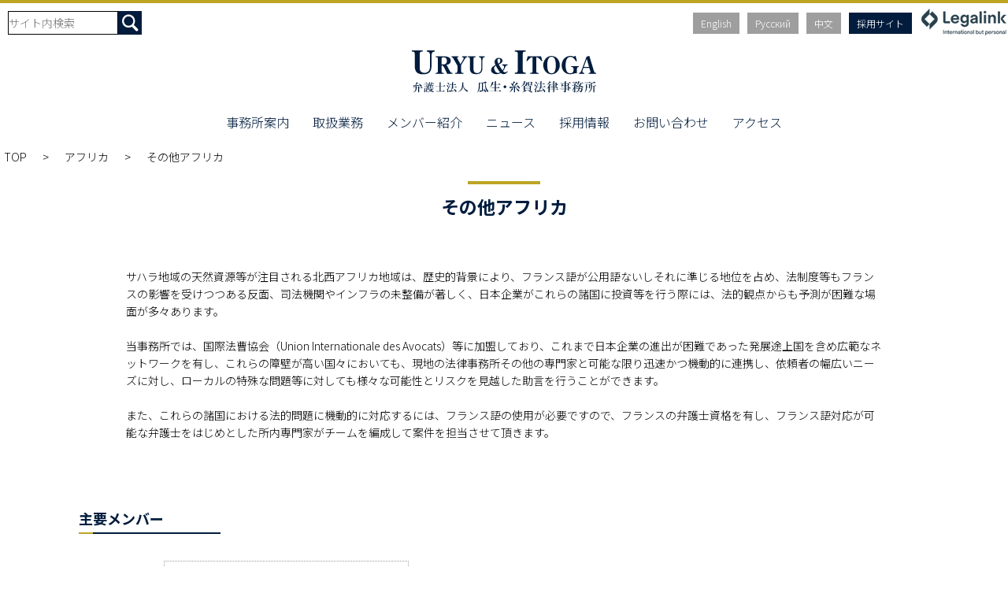

--- FILE ---
content_type: text/html; charset=UTF-8
request_url: https://uryuitoga.com/cat/world/africa/afr_others
body_size: 44385
content:
<!DOCTYPE html>
<html>
<head>
<meta http-equiv="Content-Type" content="text/html; charset=utf-8">
<meta name="copyright" content="(C)URYU & ITOGA. All Right Reserved." />
<meta name="auther" content="URYU & ITOGA" />
<meta name="viewport" content="width=device-width,initial-scale=1">
<title>その他アフリカ | URYU &amp; ITOGA | 弁護士法人 瓜生・糸賀法律事務所</title>
<meta name='robots' content='max-image-preview:large' />
<script type="text/javascript">
/* <![CDATA[ */
window._wpemojiSettings = {"baseUrl":"https:\/\/s.w.org\/images\/core\/emoji\/15.0.3\/72x72\/","ext":".png","svgUrl":"https:\/\/s.w.org\/images\/core\/emoji\/15.0.3\/svg\/","svgExt":".svg","source":{"concatemoji":"https:\/\/uryuitoga.com\/uwp\/wp-includes\/js\/wp-emoji-release.min.js?ver=6.6.2"}};
/*! This file is auto-generated */
!function(i,n){var o,s,e;function c(e){try{var t={supportTests:e,timestamp:(new Date).valueOf()};sessionStorage.setItem(o,JSON.stringify(t))}catch(e){}}function p(e,t,n){e.clearRect(0,0,e.canvas.width,e.canvas.height),e.fillText(t,0,0);var t=new Uint32Array(e.getImageData(0,0,e.canvas.width,e.canvas.height).data),r=(e.clearRect(0,0,e.canvas.width,e.canvas.height),e.fillText(n,0,0),new Uint32Array(e.getImageData(0,0,e.canvas.width,e.canvas.height).data));return t.every(function(e,t){return e===r[t]})}function u(e,t,n){switch(t){case"flag":return n(e,"\ud83c\udff3\ufe0f\u200d\u26a7\ufe0f","\ud83c\udff3\ufe0f\u200b\u26a7\ufe0f")?!1:!n(e,"\ud83c\uddfa\ud83c\uddf3","\ud83c\uddfa\u200b\ud83c\uddf3")&&!n(e,"\ud83c\udff4\udb40\udc67\udb40\udc62\udb40\udc65\udb40\udc6e\udb40\udc67\udb40\udc7f","\ud83c\udff4\u200b\udb40\udc67\u200b\udb40\udc62\u200b\udb40\udc65\u200b\udb40\udc6e\u200b\udb40\udc67\u200b\udb40\udc7f");case"emoji":return!n(e,"\ud83d\udc26\u200d\u2b1b","\ud83d\udc26\u200b\u2b1b")}return!1}function f(e,t,n){var r="undefined"!=typeof WorkerGlobalScope&&self instanceof WorkerGlobalScope?new OffscreenCanvas(300,150):i.createElement("canvas"),a=r.getContext("2d",{willReadFrequently:!0}),o=(a.textBaseline="top",a.font="600 32px Arial",{});return e.forEach(function(e){o[e]=t(a,e,n)}),o}function t(e){var t=i.createElement("script");t.src=e,t.defer=!0,i.head.appendChild(t)}"undefined"!=typeof Promise&&(o="wpEmojiSettingsSupports",s=["flag","emoji"],n.supports={everything:!0,everythingExceptFlag:!0},e=new Promise(function(e){i.addEventListener("DOMContentLoaded",e,{once:!0})}),new Promise(function(t){var n=function(){try{var e=JSON.parse(sessionStorage.getItem(o));if("object"==typeof e&&"number"==typeof e.timestamp&&(new Date).valueOf()<e.timestamp+604800&&"object"==typeof e.supportTests)return e.supportTests}catch(e){}return null}();if(!n){if("undefined"!=typeof Worker&&"undefined"!=typeof OffscreenCanvas&&"undefined"!=typeof URL&&URL.createObjectURL&&"undefined"!=typeof Blob)try{var e="postMessage("+f.toString()+"("+[JSON.stringify(s),u.toString(),p.toString()].join(",")+"));",r=new Blob([e],{type:"text/javascript"}),a=new Worker(URL.createObjectURL(r),{name:"wpTestEmojiSupports"});return void(a.onmessage=function(e){c(n=e.data),a.terminate(),t(n)})}catch(e){}c(n=f(s,u,p))}t(n)}).then(function(e){for(var t in e)n.supports[t]=e[t],n.supports.everything=n.supports.everything&&n.supports[t],"flag"!==t&&(n.supports.everythingExceptFlag=n.supports.everythingExceptFlag&&n.supports[t]);n.supports.everythingExceptFlag=n.supports.everythingExceptFlag&&!n.supports.flag,n.DOMReady=!1,n.readyCallback=function(){n.DOMReady=!0}}).then(function(){return e}).then(function(){var e;n.supports.everything||(n.readyCallback(),(e=n.source||{}).concatemoji?t(e.concatemoji):e.wpemoji&&e.twemoji&&(t(e.twemoji),t(e.wpemoji)))}))}((window,document),window._wpemojiSettings);
/* ]]> */
</script>
<style id='wp-emoji-styles-inline-css' type='text/css'>

	img.wp-smiley, img.emoji {
		display: inline !important;
		border: none !important;
		box-shadow: none !important;
		height: 1em !important;
		width: 1em !important;
		margin: 0 0.07em !important;
		vertical-align: -0.1em !important;
		background: none !important;
		padding: 0 !important;
	}
</style>
<link rel='stylesheet' id='wp-block-library-css' href='https://uryuitoga.com/uwp/wp-includes/css/dist/block-library/style.min.css?ver=6.6.2' type='text/css' media='all' />
<style id='classic-theme-styles-inline-css' type='text/css'>
/*! This file is auto-generated */
.wp-block-button__link{color:#fff;background-color:#32373c;border-radius:9999px;box-shadow:none;text-decoration:none;padding:calc(.667em + 2px) calc(1.333em + 2px);font-size:1.125em}.wp-block-file__button{background:#32373c;color:#fff;text-decoration:none}
</style>
<style id='global-styles-inline-css' type='text/css'>
:root{--wp--preset--aspect-ratio--square: 1;--wp--preset--aspect-ratio--4-3: 4/3;--wp--preset--aspect-ratio--3-4: 3/4;--wp--preset--aspect-ratio--3-2: 3/2;--wp--preset--aspect-ratio--2-3: 2/3;--wp--preset--aspect-ratio--16-9: 16/9;--wp--preset--aspect-ratio--9-16: 9/16;--wp--preset--color--black: #000000;--wp--preset--color--cyan-bluish-gray: #abb8c3;--wp--preset--color--white: #ffffff;--wp--preset--color--pale-pink: #f78da7;--wp--preset--color--vivid-red: #cf2e2e;--wp--preset--color--luminous-vivid-orange: #ff6900;--wp--preset--color--luminous-vivid-amber: #fcb900;--wp--preset--color--light-green-cyan: #7bdcb5;--wp--preset--color--vivid-green-cyan: #00d084;--wp--preset--color--pale-cyan-blue: #8ed1fc;--wp--preset--color--vivid-cyan-blue: #0693e3;--wp--preset--color--vivid-purple: #9b51e0;--wp--preset--gradient--vivid-cyan-blue-to-vivid-purple: linear-gradient(135deg,rgba(6,147,227,1) 0%,rgb(155,81,224) 100%);--wp--preset--gradient--light-green-cyan-to-vivid-green-cyan: linear-gradient(135deg,rgb(122,220,180) 0%,rgb(0,208,130) 100%);--wp--preset--gradient--luminous-vivid-amber-to-luminous-vivid-orange: linear-gradient(135deg,rgba(252,185,0,1) 0%,rgba(255,105,0,1) 100%);--wp--preset--gradient--luminous-vivid-orange-to-vivid-red: linear-gradient(135deg,rgba(255,105,0,1) 0%,rgb(207,46,46) 100%);--wp--preset--gradient--very-light-gray-to-cyan-bluish-gray: linear-gradient(135deg,rgb(238,238,238) 0%,rgb(169,184,195) 100%);--wp--preset--gradient--cool-to-warm-spectrum: linear-gradient(135deg,rgb(74,234,220) 0%,rgb(151,120,209) 20%,rgb(207,42,186) 40%,rgb(238,44,130) 60%,rgb(251,105,98) 80%,rgb(254,248,76) 100%);--wp--preset--gradient--blush-light-purple: linear-gradient(135deg,rgb(255,206,236) 0%,rgb(152,150,240) 100%);--wp--preset--gradient--blush-bordeaux: linear-gradient(135deg,rgb(254,205,165) 0%,rgb(254,45,45) 50%,rgb(107,0,62) 100%);--wp--preset--gradient--luminous-dusk: linear-gradient(135deg,rgb(255,203,112) 0%,rgb(199,81,192) 50%,rgb(65,88,208) 100%);--wp--preset--gradient--pale-ocean: linear-gradient(135deg,rgb(255,245,203) 0%,rgb(182,227,212) 50%,rgb(51,167,181) 100%);--wp--preset--gradient--electric-grass: linear-gradient(135deg,rgb(202,248,128) 0%,rgb(113,206,126) 100%);--wp--preset--gradient--midnight: linear-gradient(135deg,rgb(2,3,129) 0%,rgb(40,116,252) 100%);--wp--preset--font-size--small: 13px;--wp--preset--font-size--medium: 20px;--wp--preset--font-size--large: 36px;--wp--preset--font-size--x-large: 42px;--wp--preset--spacing--20: 0.44rem;--wp--preset--spacing--30: 0.67rem;--wp--preset--spacing--40: 1rem;--wp--preset--spacing--50: 1.5rem;--wp--preset--spacing--60: 2.25rem;--wp--preset--spacing--70: 3.38rem;--wp--preset--spacing--80: 5.06rem;--wp--preset--shadow--natural: 6px 6px 9px rgba(0, 0, 0, 0.2);--wp--preset--shadow--deep: 12px 12px 50px rgba(0, 0, 0, 0.4);--wp--preset--shadow--sharp: 6px 6px 0px rgba(0, 0, 0, 0.2);--wp--preset--shadow--outlined: 6px 6px 0px -3px rgba(255, 255, 255, 1), 6px 6px rgba(0, 0, 0, 1);--wp--preset--shadow--crisp: 6px 6px 0px rgba(0, 0, 0, 1);}:where(.is-layout-flex){gap: 0.5em;}:where(.is-layout-grid){gap: 0.5em;}body .is-layout-flex{display: flex;}.is-layout-flex{flex-wrap: wrap;align-items: center;}.is-layout-flex > :is(*, div){margin: 0;}body .is-layout-grid{display: grid;}.is-layout-grid > :is(*, div){margin: 0;}:where(.wp-block-columns.is-layout-flex){gap: 2em;}:where(.wp-block-columns.is-layout-grid){gap: 2em;}:where(.wp-block-post-template.is-layout-flex){gap: 1.25em;}:where(.wp-block-post-template.is-layout-grid){gap: 1.25em;}.has-black-color{color: var(--wp--preset--color--black) !important;}.has-cyan-bluish-gray-color{color: var(--wp--preset--color--cyan-bluish-gray) !important;}.has-white-color{color: var(--wp--preset--color--white) !important;}.has-pale-pink-color{color: var(--wp--preset--color--pale-pink) !important;}.has-vivid-red-color{color: var(--wp--preset--color--vivid-red) !important;}.has-luminous-vivid-orange-color{color: var(--wp--preset--color--luminous-vivid-orange) !important;}.has-luminous-vivid-amber-color{color: var(--wp--preset--color--luminous-vivid-amber) !important;}.has-light-green-cyan-color{color: var(--wp--preset--color--light-green-cyan) !important;}.has-vivid-green-cyan-color{color: var(--wp--preset--color--vivid-green-cyan) !important;}.has-pale-cyan-blue-color{color: var(--wp--preset--color--pale-cyan-blue) !important;}.has-vivid-cyan-blue-color{color: var(--wp--preset--color--vivid-cyan-blue) !important;}.has-vivid-purple-color{color: var(--wp--preset--color--vivid-purple) !important;}.has-black-background-color{background-color: var(--wp--preset--color--black) !important;}.has-cyan-bluish-gray-background-color{background-color: var(--wp--preset--color--cyan-bluish-gray) !important;}.has-white-background-color{background-color: var(--wp--preset--color--white) !important;}.has-pale-pink-background-color{background-color: var(--wp--preset--color--pale-pink) !important;}.has-vivid-red-background-color{background-color: var(--wp--preset--color--vivid-red) !important;}.has-luminous-vivid-orange-background-color{background-color: var(--wp--preset--color--luminous-vivid-orange) !important;}.has-luminous-vivid-amber-background-color{background-color: var(--wp--preset--color--luminous-vivid-amber) !important;}.has-light-green-cyan-background-color{background-color: var(--wp--preset--color--light-green-cyan) !important;}.has-vivid-green-cyan-background-color{background-color: var(--wp--preset--color--vivid-green-cyan) !important;}.has-pale-cyan-blue-background-color{background-color: var(--wp--preset--color--pale-cyan-blue) !important;}.has-vivid-cyan-blue-background-color{background-color: var(--wp--preset--color--vivid-cyan-blue) !important;}.has-vivid-purple-background-color{background-color: var(--wp--preset--color--vivid-purple) !important;}.has-black-border-color{border-color: var(--wp--preset--color--black) !important;}.has-cyan-bluish-gray-border-color{border-color: var(--wp--preset--color--cyan-bluish-gray) !important;}.has-white-border-color{border-color: var(--wp--preset--color--white) !important;}.has-pale-pink-border-color{border-color: var(--wp--preset--color--pale-pink) !important;}.has-vivid-red-border-color{border-color: var(--wp--preset--color--vivid-red) !important;}.has-luminous-vivid-orange-border-color{border-color: var(--wp--preset--color--luminous-vivid-orange) !important;}.has-luminous-vivid-amber-border-color{border-color: var(--wp--preset--color--luminous-vivid-amber) !important;}.has-light-green-cyan-border-color{border-color: var(--wp--preset--color--light-green-cyan) !important;}.has-vivid-green-cyan-border-color{border-color: var(--wp--preset--color--vivid-green-cyan) !important;}.has-pale-cyan-blue-border-color{border-color: var(--wp--preset--color--pale-cyan-blue) !important;}.has-vivid-cyan-blue-border-color{border-color: var(--wp--preset--color--vivid-cyan-blue) !important;}.has-vivid-purple-border-color{border-color: var(--wp--preset--color--vivid-purple) !important;}.has-vivid-cyan-blue-to-vivid-purple-gradient-background{background: var(--wp--preset--gradient--vivid-cyan-blue-to-vivid-purple) !important;}.has-light-green-cyan-to-vivid-green-cyan-gradient-background{background: var(--wp--preset--gradient--light-green-cyan-to-vivid-green-cyan) !important;}.has-luminous-vivid-amber-to-luminous-vivid-orange-gradient-background{background: var(--wp--preset--gradient--luminous-vivid-amber-to-luminous-vivid-orange) !important;}.has-luminous-vivid-orange-to-vivid-red-gradient-background{background: var(--wp--preset--gradient--luminous-vivid-orange-to-vivid-red) !important;}.has-very-light-gray-to-cyan-bluish-gray-gradient-background{background: var(--wp--preset--gradient--very-light-gray-to-cyan-bluish-gray) !important;}.has-cool-to-warm-spectrum-gradient-background{background: var(--wp--preset--gradient--cool-to-warm-spectrum) !important;}.has-blush-light-purple-gradient-background{background: var(--wp--preset--gradient--blush-light-purple) !important;}.has-blush-bordeaux-gradient-background{background: var(--wp--preset--gradient--blush-bordeaux) !important;}.has-luminous-dusk-gradient-background{background: var(--wp--preset--gradient--luminous-dusk) !important;}.has-pale-ocean-gradient-background{background: var(--wp--preset--gradient--pale-ocean) !important;}.has-electric-grass-gradient-background{background: var(--wp--preset--gradient--electric-grass) !important;}.has-midnight-gradient-background{background: var(--wp--preset--gradient--midnight) !important;}.has-small-font-size{font-size: var(--wp--preset--font-size--small) !important;}.has-medium-font-size{font-size: var(--wp--preset--font-size--medium) !important;}.has-large-font-size{font-size: var(--wp--preset--font-size--large) !important;}.has-x-large-font-size{font-size: var(--wp--preset--font-size--x-large) !important;}
:where(.wp-block-post-template.is-layout-flex){gap: 1.25em;}:where(.wp-block-post-template.is-layout-grid){gap: 1.25em;}
:where(.wp-block-columns.is-layout-flex){gap: 2em;}:where(.wp-block-columns.is-layout-grid){gap: 2em;}
:root :where(.wp-block-pullquote){font-size: 1.5em;line-height: 1.6;}
</style>
<link rel='stylesheet' id='contact-form-7-css' href='https://uryuitoga.com/uwp/wp-content/plugins/contact-form-7/includes/css/styles.css?ver=6.0' type='text/css' media='all' />
<link rel='stylesheet' id='contact-form-7-confirm-css' href='https://uryuitoga.com/uwp/wp-content/plugins/contact-form-7-add-confirm/includes/css/styles.css?ver=5.1' type='text/css' media='all' />
<script type="text/javascript" src="https://uryuitoga.com/uwp/wp-includes/js/jquery/jquery.min.js?ver=3.7.1" id="jquery-core-js"></script>
<script type="text/javascript" src="https://uryuitoga.com/uwp/wp-includes/js/jquery/jquery-migrate.min.js?ver=3.4.1" id="jquery-migrate-js"></script>
<link rel="https://api.w.org/" href="https://uryuitoga.com/wp-json/" /><link rel="alternate" title="JSON" type="application/json" href="https://uryuitoga.com/wp-json/wp/v2/categories/267" />
<!--[if lt IE 9]>
<script src="https://uryuitoga.com/uwp/wp-content/themes/uryuitoga/js/selectivizr-min.js"></script>
<![endif]-->

<link href="https://uryuitoga.com/uwp/wp-content/themes/uryuitoga/css/normalize.css" rel="stylesheet" type="text/css">
<link rel="stylesheet" href="https://cdnjs.cloudflare.com/ajax/libs/drawer/3.2.2/css/drawer.min.css">
<link href="https://uryuitoga.com/uwp/wp-content/themes/uryuitoga/css/base.css" rel="stylesheet" type="text/css">
<script src="https://ajax.googleapis.com/ajax/libs/jquery/3.3.1/jquery.min.js"></script>
<script src="https://uryuitoga.com/uwp/wp-content/themes/uryuitoga/js/common.js"></script>
<script src="https://uryuitoga.com/uwp/wp-content/themes/uryuitoga/js/ofi.min.js"></script>

<!-- drawer -->
<script src="https://cdnjs.cloudflare.com/ajax/libs/iScroll/5.2.0/iscroll.min.js"></script>
<script src="https://cdnjs.cloudflare.com/ajax/libs/drawer/3.2.2/js/drawer.min.js"></script>
<script>
    $(document).ready(function() {
    $('.drawer').drawer();
  });
  </script>


<!-- Google tag (gtag.js) -->
<script async src="https://www.googletagmanager.com/gtag/js?id=G-0JXW3614RE"></script>
<script>
  window.dataLayer = window.dataLayer || [];
  function gtag(){dataLayer.push(arguments);}
  gtag('js', new Date());

  gtag('config', 'G-0JXW3614RE');
</script>


</head>
<body class="drawer drawer--right">

    <button type="button" class="drawer-toggle drawer-hamburger">
      <span class="sr-only">toggle navigation</span>
      <span class="drawer-hamburger-icon"></span>
    </button>
    <nav class="drawer-nav" role="navigation">
      <ul class="drawer-menu">
            <li><a href="https://uryuitoga.com/overview">事務所案内</a></li>
            <li><a href="https://uryuitoga.com/service">取扱業務</a>
                <ul class="sec">
                    <li><span class="onclick"></span><a href="https://uryuitoga.com/cat/corporate_governance">コーポレート</a>

                    </li>
                    <li><span class="onclick"></span><a href="https://uryuitoga.com/cat/m_a_reorganization">M&A・組織再編</a>

                    <li><span class="onclick"></span><a href="https://uryuitoga.com/cat/world">国際法務</a>
                    </li>
                    <li><span class="onclick"></span><a href="https://uryuitoga.com/cat/finance">ファイナンス</a>

                    </li>
                    <li><span class="onclick"></span><a href="https://uryuitoga.com/cat/crisis">危機管理・不祥事対応</a>

                    </li>
                    <li><span class="onclick"></span><a href="https://uryuitoga.com/cat/lawsuit">訴訟／紛争解決</a>

                    </li>
                    <li><span class="onclick"></span><a href="https://uryuitoga.com/cat/revitalization">事業再生・倒産</a>

                    </li>
                    <li><span class="onclick"></span><a href="https://uryuitoga.com/cat/labor">労働法務</a>

                    </li>
                    <li><span class="onclick"></span><a href="https://uryuitoga.com/cat/intellectual">知的財産</a>

                    </li>
                    <li><span class="onclick"></span><a href="https://uryuitoga.com/cat/it_business">IT</a>

                    </li>
                    <li><span class="onclick"></span><a href="https://uryuitoga.com/cat/wealth">事業承継・ウェルスマネジメント</a>

                    </li>
                    <li><a href="https://uryuitoga.com/cat/competition_antitrust">競争法／独占禁止法</a>
                    </li>
                    <li><span class="onclick"></span><a href="https://uryuitoga.com/cat/immovable_property">不動産</a>

                    </li>
                    <li><a href="https://uryuitoga.com/cat/taxation">税務</a></li>
                    <li><a href="https://uryuitoga.com/cat/anti_doping">アンチ・ドーピング／スポーツ</a></li>
                    <li><a href="https://uryuitoga.com/cat/anti_dumping">アンチダンピング他通商法</a></li>
                    <li><a href="https://uryuitoga.com/cat/public_service">公益法人・一般社団法人等</a></li>
                    <li><span class="onclick"></span><a href="https://uryuitoga.com/cat/regulation">各種規制法対応</a>
                    </li>
                    <li><a href="https://uryuitoga.com/cat/public_relations">パブリックリレーションズ</a></li>
                </ul>
            </li>
            <li><a href="https://uryuitoga.com/members">メンバー紹介</a></li>
            <li><a href="https://uryuitoga.com/newstop">ニュース</a>
                <ul class="sec">
                    <li><a href="https://uryuitoga.com/topics">トピックス</a></li>
                    <li><a href="https://uryuitoga.com/news">ニュース</a></li>
                    <li><a href="https://uryuitoga.com/lnews">法令ニュース</a></li>
                    <li><a href="https://uryuitoga.com/seminars">講演・セミナー</a></li>
                    <li><a href="https://uryuitoga.com/books">執筆情報</a></li>
                    <li><a href="https://uryuitoga.com/newsletter">U&I NEWSLETTER</a></li>
                </ul>
            </li>
            <li><a href="https://uryuitoga.com/career">採用情報</a>
            </li>
            <li><a href="https://uryuitoga.com/form">お問い合わせ</a></li>
                <li><a href="https://uryuitoga.com/uwp/en/">English</a></li>
                <li><a href="https://uryuitoga.com/uwp/ru/">Русский</a></li>
                <li><a href="https://uryuitoga.com/uwp/ch/">中文</a></li>
                <li><a href="http://www.legalink.ch/homepage" target="_blank">legalink</a></li>
        </ul>
    </nav>

<div id="">
<!--/////////////
header
 -->
 <header>
    <div class="head">
        <div class="serch">
            <form name="form" method="post" action="https://uryuitoga.com/">
                <input type="text" name="s" class="txtform" placeholder="サイト内検索" />
                <input type="image" class="button" src="https://uryuitoga.com/uwp/wp-content/themes/uryuitoga/img/icon_serch.png"/>
            </form>            
        </div>
        <div class="world">
            <ul>
                <li><a href="https://uryuitoga.com/uwp/en/">English</a></li>
                <li><a href="https://uryuitoga.com/uwp/ru/">Русский</a></li>
                <li><a href="https://uryuitoga.com/uwp/ch/">中文</a></li>
            </ul>
            <div class="reclink"><a href="https://recruit.uryuitoga.com" target="_blank">採用サイト</a></div>
            <div class="legalink"><a href="http://www.legalink.ch/homepage" target="_blank"><img src="https://uryuitoga.com/uwp/wp-content/themes/uryuitoga/img/bnr_legalink.png"></a></div>
        </div>
    </div>

    <div class="logo"><a href="https://uryuitoga.com/"><img src="https://uryuitoga.com/uwp/wp-content/themes/uryuitoga/img/logo.svg"></a></div>

    <nav>
        <ul>
            <li><a href="https://uryuitoga.com/overview">事務所案内</a></li>
            <li><a href="https://uryuitoga.com/service">取扱業務</a>
                <ul class="sec">
                    <li><span class="onclick"></span><a href="https://uryuitoga.com/cat/corporate_governance">コーポレート</a>
                        <ul class="thr">
                            <li><a href="https://uryuitoga.com/cat/cor_070">一般企業法務</a></li>
                            <li><a href="https://uryuitoga.com/cat/cor_020">株主総会／アクティビスト・株主提案対応</a></li>
                            <li><a href="https://uryuitoga.com/cat/cor_040">コーポレートガバナンス</a></li>
                            <li><a href="https://uryuitoga.com/cat/cor_050">コンプライアンス</a></li>
                            <li><a href="https://uryuitoga.com/cat/cor_060">会社関係訴訟・商事仮処分・商事非訟</a></li>
                        </ul>
                    </li>
                    <li><span class="onclick"></span><a href="https://uryuitoga.com/cat/m_a_reorganization">M&A・組織再編</a>
                        <ul class="thr">
                            <li><a href="https://uryuitoga.com/cat/mar_010">M&A・組織再編</a></li>
                            <li><a href="https://uryuitoga.com/cat/mar_060">TOB・同意なき買収</a></li>
                            <li><a href="https://uryuitoga.com/cat/mar_020">プライベート・エクイティ</a></li>
                            <li><a href="https://uryuitoga.com/cat/mar_030">ベンチャーキャピタル</a></li>
                            <li><a href="https://uryuitoga.com/cat/mar_070">スタートアップ・ベンチャー企業支援</a></li>
                            <li><a href="https://uryuitoga.com/cat/mar_080">クロスボーダーM&A</a></li>
                        </ul>
                    </li>
                    
                    <li><span class="onclick"></span><a href="https://uryuitoga.com/cat/world">国際法務</a>
                        <ul class="thr">
                            <li><a href="https://uryuitoga.com/cat/world/ch_hk_tw">中国大陸／香港・マカオ／台湾</a></li>
                            <li><a href="https://uryuitoga.com/cat/world/vietnam">ベトナム</a></li>
                            <li><a href="https://uryuitoga.com/cat/world/philippine">フィリピン</a></li>
                            <li><a href="https://uryuitoga.com/cat/world/asia">その他アジア</a></li>
                            <li><a href="https://uryuitoga.com/cat/world/europe">ヨーロッパ</a></li>
                            <li><a href="https://uryuitoga.com/cat/world/africa">アフリカ</a></li>
                            <li><a href="https://uryuitoga.com/cat/world/oceania">オセアニア</a></li>
                            <li><a href="https://uryuitoga.com/cat/world/america">アメリカ</a></li>
                            <li><a href="https://uryuitoga.com/cat/world/wor_010">クロスボーダーM&A</a></li>
                            <li><a href="https://uryuitoga.com/cat/world/wor_020">国際的紛争解決（海外訴訟・国際仲裁）</a></li>
                        </ul>
                    </li>
                    <li><span class="onclick"></span><a href="https://uryuitoga.com/cat/crisis">危機管理・不祥事対応</a>
                        <ul class="thr">
                            <li><a href="https://uryuitoga.com/cat/cri_010">リスクマネジメント・広報対応</a></li>
                            <li><a href="https://uryuitoga.com/cat/cri_020">社内／外部調査・デジタル・フォレンジック</a></li>
                            <li><a href="https://uryuitoga.com/cat/cri_030">刑事告訴・刑事対応</a></li>
                        </ul>
                    </li>
                    <li><span class="onclick"></span><a href="https://uryuitoga.com/cat/lawsuit">訴訟／紛争解決</a>
                        <ul class="thr">
                            <li><a href="https://uryuitoga.com/cat/las_010">民事・商事紛争一般</a></li>
                            <li><a href="https://uryuitoga.com/cat/las_050">会社関係訴訟・商事仮処分・商事非訟</a></li>
                            <li><a href="https://uryuitoga.com/cat/las_020">裁判外紛争処理(仲裁・調停その他ADR手続)</a></li>
                            <li><a href="https://uryuitoga.com/cat/las_030">国際的紛争解決（海外訴訟・国際仲裁）</a></li>
                            <li><a href="https://uryuitoga.com/cat/las_040">刑事告訴・刑事対応</a></li>
                            <li><a href="https://uryuitoga.com/cat/las_060">医療関係争訟</a></li>
                            <li><a href="https://uryuitoga.com/cat/las_070">知的財産権争訟</a></li>
                            <li><a href="https://uryuitoga.com/cat/las_080">労働関係争訟</a></li>
                            <li><a href="https://uryuitoga.com/cat/las_090">税務争訟</a></li>
                        </ul>
                    </li>
                    <li><span class="onclick"></span><a href="https://uryuitoga.com/cat/intellectual">知的財産</a>
                        <ul class="thr">
                            <li><a href="https://uryuitoga.com/cat/int_010">特許</a></li>
                            <li><a href="https://uryuitoga.com/cat/int_020">商標・意匠・著作権・不正競争防止法</a></li>
                        </ul>
                    </li>
                    <li><span class="onclick"></span><a href="https://uryuitoga.com/cat/it_business">IT</a>
                        <ul class="thr">
                            <li><a href="https://uryuitoga.com/cat/itb_010">ビジネススキーム検討支援</a></li>
                            <li><a href="https://uryuitoga.com/cat/itb_020">ITビジネスとマーケティング（広告、キャンペーン等）</a></li>
                            <li><a href="https://uryuitoga.com/cat/itb_030">ブロックチェーン・分散型台帳技術</a></li>
                            <li><a href="https://uryuitoga.com/cat/itb_040">個人情報・プライバシー／GDPR対応</a></li>
                            <li><a href="https://uryuitoga.com/cat/itb_050">ODR</a></li>
                        </ul>
                    </li>                  
                    
                    <li><span class="onclick"></span><a href="https://uryuitoga.com/cat/finance">ファイナンス</a>
                        <ul class="thr">
                            <li><a href="https://uryuitoga.com/cat/fin_050">金融規制対応／金融商品取引法</a></li>
                            <li><a href="https://uryuitoga.com/cat/fin_010">買収ファイナンス</a></li>
                            <li><a href="https://uryuitoga.com/cat/fin_020">バンキング</a></li>
                            <li><a href="https://uryuitoga.com/cat/fin_030">プロジェクトファイナンス</a></li>
                            <li><a href="https://uryuitoga.com/cat/fin_040">ストラクチャード・ファイナンス</a></li>
                            <li><a href="https://uryuitoga.com/cat/fin_060">キャピタルマーケッツ</a></li>
                            <li><a href="https://uryuitoga.com/cat/fin_070">FinTech</a></li>
                            <li><a href="https://uryuitoga.com/cat/fin_080">デリバティブ</a></li>
                        </ul>
                    </li>
                    <li><span class="onclick"></span><a href="https://uryuitoga.com/cat/labor">労働法務</a>
                        <ul class="thr">
                            <li><a href="https://uryuitoga.com/cat/lab_010">労働法務</a></li>
                            <li><a href="https://uryuitoga.com/cat/lab_020">労働関係争訟</a></li>
                            <li><a href="https://uryuitoga.com/cat/lab_030">"新しい働き方"への対応</a></li>
                        </ul>
                    </li>
                    <li><span class="onclick"></span><a href="https://uryuitoga.com/cat/revitalization">事業再生・倒産</a>
                        <ul class="thr">
                            <li><a href="https://uryuitoga.com/cat/rev_010">事業再生</a></li>
                            <li><a href="https://uryuitoga.com/cat/rev_020">倒産・事業承継</a></li>
                        </ul>
                    </li>
                    <li><span class="onclick"></span><a href="https://uryuitoga.com/cat/wealth">事業承継・ウェルスマネジメント</a>
                        <ul class="thr">
                            <li><a href="https://uryuitoga.com/cat/wel_010">事業承継</a></li>
                            <li><a href="https://uryuitoga.com/cat/wel_020">家族信託・民事信託</a></li>
                            <li><a href="https://uryuitoga.com/cat/wel_030">親族／相続</a></li>
                        </ul>
                    </li>
                    <li><a href="https://uryuitoga.com/cat/competition_antitrust">競争法／独占禁止法</a>
                    </li>
                    <li><span class="onclick"></span><a href="https://uryuitoga.com/cat/immovable_property">不動産</a>
                        <ul class="thr">
                            <li><a href="https://uryuitoga.com/cat/imp_010">不動産取引</a></li>
                            <li><a href="https://uryuitoga.com/cat/imp_020">不動産投資／証券化</a></li>
                        </ul>
                    </li>
                    <li><a href="https://uryuitoga.com/cat/taxation">税務</a></li>
                    <li><a href="https://uryuitoga.com/cat/anti_doping">アンチ・ドーピング／スポーツ</a></li>
                    <li><a href="https://uryuitoga.com/cat/anti_dumping">アンチダンピング他通商法</a></li>
                    <li><a href="https://uryuitoga.com/cat/public_service">公益法人・一般社団法人等</a></li>
                    <li><span class="onclick"></span><a href="https://uryuitoga.com/cat/regulation">各種規制法対応</a>
                        <ul class="thr">
                            <li><a href="https://uryuitoga.com/cat/reg_010">一般行政規制対応</a></li>
                            <li><a href="https://uryuitoga.com/cat/reg_030">金融規制対応／金融商品取引法</a></li>
                            <li><a href="https://uryuitoga.com/cat/reg_020">薬事・ヘルスケア</a></li>
                        </ul>
                    </li>
                    <li><a href="https://uryuitoga.com/cat/public_relations">パブリックリレーションズ</a></li>
                </ul>
            </li>
            <li><a href="https://uryuitoga.com/members">メンバー紹介</a></li>
            <li><a href="https://uryuitoga.com/newstop">ニュース</a>
                <ul class="sec">
                    <li><a href="https://uryuitoga.com/topics">トピックス</a></li>
                    <li><a href="https://uryuitoga.com/news">ニュース</a></li>
                    <li><a href="https://uryuitoga.com/lnews">法令ニュース</a></li>
                    <li><a href="https://uryuitoga.com/seminars">講演・セミナー</a></li>
                    <li><a href="https://uryuitoga.com/books">執筆情報</a></li>
                    <li><a href="https://uryuitoga.com/newsletter">U&I NEWSLETTER</a></li>
                    <li></li><!--IE-->
                </ul>
            </li>
            <li><a href="https://uryuitoga.com/career">採用情報</a>
            </li>
            <li><a href="https://uryuitoga.com/form">お問い合わせ</a></li>
            <li><a href="https://uryuitoga.com/access">アクセス</a></li>
        </ul>

    </nav>
</header>

<!--
header
///////////// --> 



<!--/////////////
main area
 -->

<!-- pan -->
<div class="pan"><a href="https://uryuitoga.com/">TOP</a><a href="https://uryuitoga.com/cat/africa">アフリカ</a>その他アフリカ</div>

<div class="maincontent">

    <h1>その他アフリカ</h1>

	
			
			<div class="servicechild">
								<div class="childread">サハラ地域の天然資源等が注目される北西アフリカ地域は、歴史的背景により、フランス語が公用語ないしそれに準じる地位を占め、法制度等もフランスの影響を受けつつある反面、司法機関やインフラの未整備が著しく、日本企業がこれらの諸国に投資等を行う際には、法的観点からも予測が困難な場面が多々あります。<br>
当事務所では、国際法曹協会（Union Internationale des Avocats）等に加盟しており、これまで日本企業の進出が困難であった発展途上国を含め広範なネットワークを有し、これらの障壁が高い国々においても、現地の法律事務所その他の専門家と可能な限り迅速かつ機動的に連携し、依頼者の幅広いニーズに対し、ローカルの特殊な問題等に対しても様々な可能性とリスクを見越した助言を行うことができます。<br>
また、これらの諸国における法的問題に機動的に対応するには、フランス語の使用が必要ですので、フランスの弁護士資格を有し、フランス語対応が可能な弁護士をはじめとした所内専門家がチームを編成して案件を担当させて頂きます。</div>
				


        
    </div>


	

	<div class="inwidth">
<!--
		<h3 class="sh"></h3>
 -->





<section>
<h2>主要メンバー</h2>

<div class="indent memberlist">
<ul>
		<li>
	<a href="https://uryuitoga.com/members/%e5%ba%83%e7%80%ac%e3%80%80%e5%85%83%e5%ba%b7">広瀬　元康<br>
		<span>HIROSE Motoyasu</span></a>
	</li>
	</ul>


</div>
</section>





	




<section>
<h2>
	関連ニュース</h2>
<div class="indent newslist">
<dl>
			<dt>2024.08.22</dt>
		<dd>
		<a href="https://uryuitoga.com/books/%e8%a8%98%e4%ba%8b%e3%83%bb%e8%ab%96%e6%96%87%e6%8e%b2%e8%bc%89%e3%81%ae%e3%81%8a%e7%9f%a5%e3%82%89%e3%81%9b%ef%bc%88%e3%80%8e%e6%b5%b7%e5%a4%96%e3%83%93%e3%82%b8%e3%83%8d%e3%82%b9%e6%9c%80-210">記事・論文掲載のお知らせ（『海外ビジネス最前線～アンゴラ編1』 卜部晃史弁護士）</a>
		</dd>
			<dt>2015.05.27</dt>
		<dd>
		<a href="https://uryuitoga.com/seminars/%e3%82%bb%e3%83%9f%e3%83%8a%e3%83%bc%e5%87%ba%e8%ac%9b%e3%81%ae%e3%81%8a%e7%9f%a5%e3%82%89%e3%81%9b-%ef%bc%882015%e5%b9%b45%e6%9c%8827%e6%97%a5%ef%bc%88%e6%b0%b4%ef%bc%89%e7%9f%a5%e8%b2%a1%e7%a0%94">セミナー出講のお知らせ （2015年5月27日（水）知財研セミナー『フランスとアフリカの法制と知財戦略』　広瀬元康弁護士）</a>
		</dd>
			<dt>2015.04.17</dt>
		<dd>
		<a href="https://uryuitoga.com/aenadmin/%e3%82%a2%e3%82%b8%e3%82%a2%e7%b5%8c%e6%b8%88%e6%b3%95%e4%bb%a4%e3%83%8b%e3%83%a5%e3%83%bc%e3%82%b9%ef%bc%8815-15%ef%bc%89%e3%82%92%e7%99%ba%e8%a1%8c%e8%87%b4%e3%81%97%e3%81%be%e3%81%97%e3%81%9f">アジア経済法令ニュース（15-15）を発行致しました。</a>
		</dd>
			<dt>2015.04.10</dt>
		<dd>
		<a href="https://uryuitoga.com/aenadmin/%e3%82%a2%e3%82%b8%e3%82%a2%e7%b5%8c%e6%b8%88%e6%b3%95%e4%bb%a4%e3%83%8b%e3%83%a5%e3%83%bc%e3%82%b9%ef%bc%8815-14%ef%bc%89%e3%82%92%e7%99%ba%e8%a1%8c%e8%87%b4%e3%81%97%e3%81%be%e3%81%97%e3%81%9f">アジア経済法令ニュース（15-14）を発行致しました。</a>
		</dd>
			<dt>2015.04.03</dt>
		<dd>
		<a href="https://uryuitoga.com/aenadmin/%e3%82%a2%e3%82%b8%e3%82%a2%e7%b5%8c%e6%b8%88%e6%b3%95%e4%bb%a4%e3%83%8b%e3%83%a5%e3%83%bc%e3%82%b9%ef%bc%8815-13%ef%bc%89%e3%82%92%e7%99%ba%e8%a1%8c%e8%87%b4%e3%81%97%e3%81%be%e3%81%97%e3%81%9f">アジア経済法令ニュース（15-13）を発行致しました。</a>
		</dd>
			<dt>2015.03.27</dt>
		<dd>
		<a href="https://uryuitoga.com/aenadmin/%e3%82%a2%e3%82%b8%e3%82%a2%e7%b5%8c%e6%b8%88%e6%b3%95%e4%bb%a4%e3%83%8b%e3%83%a5%e3%83%bc%e3%82%b9%ef%bc%8815-12%ef%bc%89%e3%82%92%e7%99%ba%e8%a1%8c%e8%87%b4%e3%81%97%e3%81%be%e3%81%97%e3%81%9f-2">アジア経済法令ニュース（15-12）を発行致しました。</a>
		</dd>
			<dt>2015.03.20</dt>
		<dd>
		<a href="https://uryuitoga.com/aenadmin/%e3%82%a2%e3%82%b8%e3%82%a2%e7%b5%8c%e6%b8%88%e6%b3%95%e4%bb%a4%e3%83%8b%e3%83%a5%e3%83%bc%e3%82%b9%ef%bc%8815-11%ef%bc%89%e3%82%92%e7%99%ba%e8%a1%8c%e8%87%b4%e3%81%97%e3%81%be%e3%81%97%e3%81%9f">アジア経済法令ニュース（15-11）を発行致しました。</a>
		</dd>
			<dt>2015.03.13</dt>
		<dd>
		<a href="https://uryuitoga.com/aenadmin/%e3%82%a2%e3%82%b8%e3%82%a2%e7%b5%8c%e6%b8%88%e6%b3%95%e4%bb%a4%e3%83%8b%e3%83%a5%e3%83%bc%e3%82%b9%ef%bc%8815-10%ef%bc%89%e3%82%92%e7%99%ba%e8%a1%8c%e8%87%b4%e3%81%97%e3%81%be%e3%81%97%e3%81%9f">アジア経済法令ニュース（15-10）を発行致しました。</a>
		</dd>
			<dt>2015.03.06</dt>
		<dd>
		<a href="https://uryuitoga.com/aenadmin/%e3%82%a2%e3%82%b8%e3%82%a2%e7%b5%8c%e6%b8%88%e6%b3%95%e4%bb%a4%e3%83%8b%e3%83%a5%e3%83%bc%e3%82%b9%ef%bc%8815-09%ef%bc%89%e3%82%92%e7%99%ba%e8%a1%8c%e8%87%b4%e3%81%97%e3%81%be%e3%81%97%e3%81%9f">アジア経済法令ニュース（15-09）を発行致しました。</a>
		</dd>
			<dt>2015.02.27</dt>
		<dd>
		<a href="https://uryuitoga.com/aenadmin/%e3%82%a2%e3%82%b8%e3%82%a2%e7%b5%8c%e6%b8%88%e6%b3%95%e4%bb%a4%e3%83%8b%e3%83%a5%e3%83%bc%e3%82%b9%ef%bc%8815-08%ef%bc%89%e3%82%92%e7%99%ba%e8%a1%8c%e8%87%b4%e3%81%97%e3%81%be%e3%81%97%e3%81%9f">アジア経済法令ニュース（15-08）を発行致しました。</a>
		</dd>
	</dl>

		<div class="linkbtn">
		<a href="https://uryuitoga.com/updates?cx=267">View All</a>
		</div>

		
</div>
</section>








</div>


	<section>
	<div class="backcontent">
    <div class="backparent">
		        <a href="https://uryuitoga.com/cat/world/africa">アフリカ</a>  
    </div>
        <div class="service_cat child">        
            <ul class="linklist">
							<li><a href="https://uryuitoga.com/cat/world/africa/south_africa">南アフリカ</a></li>
							<li><a href="https://uryuitoga.com/cat/world/africa/maghreb">マグレブ</a></li>
							<li><a href="https://uryuitoga.com/cat/world/africa/afr_others">その他アフリカ</a></li>
			            </ul>
        </div>
	</div>	
    </section>

</div>
</div>


<!--/////////////
footer
 -->
 <footer>
    <div class="group">
        <a href="/uwp/memberlist/"><img src="https://uryuitoga.com/uwp/wp-content/themes/uryuitoga/img/logo_group_mem.svg"></a>
        <a href="https://ui-advisory.com/" target="_blank"><img src="https://uryuitoga.com/uwp/wp-content/themes/uryuitoga/img/logo_group_ad.svg"></a>
        <a href="https://ui-tax.com/" target="_blank"><img src="https://uryuitoga.com/uwp/wp-content/themes/uryuitoga/img/logo_group_tax.svg"></a>
        <a href="https://ui-ls.com/" target="_blank"><img src="https://uryuitoga.com/uwp/wp-content/themes/uryuitoga/img/logo_group_rs.svg"></a>
    </div>

    <div class="subnav">
        <ul>
            <li><a href="https://uryuitoga.com/sitemap">サイトマップ</a></li>
            <li><a href="https://uryuitoga.com/privacypolicy">プライバシーポリシー</a></li>
        </ul>
        <small>Copyright (C) URYU&ITOGA. All Right Reserved.</small>
    </div>

    <div class="pageup"></div>
</footer>
<!--
footer
///////////// --> 



<script>objectFitImages();</script>
<script type="text/javascript" src="https://uryuitoga.com/uwp/wp-includes/js/dist/hooks.min.js?ver=2810c76e705dd1a53b18" id="wp-hooks-js"></script>
<script type="text/javascript" src="https://uryuitoga.com/uwp/wp-includes/js/dist/i18n.min.js?ver=5e580eb46a90c2b997e6" id="wp-i18n-js"></script>
<script type="text/javascript" id="wp-i18n-js-after">
/* <![CDATA[ */
wp.i18n.setLocaleData( { 'text direction\u0004ltr': [ 'ltr' ] } );
/* ]]> */
</script>
<script type="text/javascript" src="https://uryuitoga.com/uwp/wp-content/plugins/contact-form-7/includes/swv/js/index.js?ver=6.0" id="swv-js"></script>
<script type="text/javascript" id="contact-form-7-js-translations">
/* <![CDATA[ */
( function( domain, translations ) {
	var localeData = translations.locale_data[ domain ] || translations.locale_data.messages;
	localeData[""].domain = domain;
	wp.i18n.setLocaleData( localeData, domain );
} )( "contact-form-7", {"translation-revision-date":"2025-04-11 06:42:50+0000","generator":"GlotPress\/4.0.1","domain":"messages","locale_data":{"messages":{"":{"domain":"messages","plural-forms":"nplurals=1; plural=0;","lang":"ja_JP"},"This contact form is placed in the wrong place.":["\u3053\u306e\u30b3\u30f3\u30bf\u30af\u30c8\u30d5\u30a9\u30fc\u30e0\u306f\u9593\u9055\u3063\u305f\u4f4d\u7f6e\u306b\u7f6e\u304b\u308c\u3066\u3044\u307e\u3059\u3002"],"Error:":["\u30a8\u30e9\u30fc:"]}},"comment":{"reference":"includes\/js\/index.js"}} );
/* ]]> */
</script>
<script type="text/javascript" id="contact-form-7-js-before">
/* <![CDATA[ */
var wpcf7 = {
    "api": {
        "root": "https:\/\/uryuitoga.com\/wp-json\/",
        "namespace": "contact-form-7\/v1"
    }
};
/* ]]> */
</script>
<script type="text/javascript" src="https://uryuitoga.com/uwp/wp-content/plugins/contact-form-7/includes/js/index.js?ver=6.0" id="contact-form-7-js"></script>
<script type="text/javascript" src="https://uryuitoga.com/uwp/wp-includes/js/jquery/jquery.form.min.js?ver=4.3.0" id="jquery-form-js"></script>
<script type="text/javascript" src="https://uryuitoga.com/uwp/wp-content/plugins/contact-form-7-add-confirm/includes/js/scripts.js?ver=5.1" id="contact-form-7-confirm-js"></script>
<script type="text/javascript" src="https://www.google.com/recaptcha/api.js?render=6LesuF0rAAAAAOiBrBPsQLFWmyVPVXqUiqGttFAh&amp;ver=3.0" id="google-recaptcha-js"></script>
<script type="text/javascript" src="https://uryuitoga.com/uwp/wp-includes/js/dist/vendor/wp-polyfill.min.js?ver=3.15.0" id="wp-polyfill-js"></script>
<script type="text/javascript" id="wpcf7-recaptcha-js-before">
/* <![CDATA[ */
var wpcf7_recaptcha = {
    "sitekey": "6LesuF0rAAAAAOiBrBPsQLFWmyVPVXqUiqGttFAh",
    "actions": {
        "homepage": "homepage",
        "contactform": "contactform"
    }
};
/* ]]> */
</script>
<script type="text/javascript" src="https://uryuitoga.com/uwp/wp-content/plugins/contact-form-7/modules/recaptcha/index.js?ver=6.0" id="wpcf7-recaptcha-js"></script>
</body>
</html>




--- FILE ---
content_type: text/html; charset=utf-8
request_url: https://www.google.com/recaptcha/api2/anchor?ar=1&k=6LesuF0rAAAAAOiBrBPsQLFWmyVPVXqUiqGttFAh&co=aHR0cHM6Ly91cnl1aXRvZ2EuY29tOjQ0Mw..&hl=en&v=N67nZn4AqZkNcbeMu4prBgzg&size=invisible&anchor-ms=20000&execute-ms=30000&cb=wpv3e3eou4o1
body_size: 48819
content:
<!DOCTYPE HTML><html dir="ltr" lang="en"><head><meta http-equiv="Content-Type" content="text/html; charset=UTF-8">
<meta http-equiv="X-UA-Compatible" content="IE=edge">
<title>reCAPTCHA</title>
<style type="text/css">
/* cyrillic-ext */
@font-face {
  font-family: 'Roboto';
  font-style: normal;
  font-weight: 400;
  font-stretch: 100%;
  src: url(//fonts.gstatic.com/s/roboto/v48/KFO7CnqEu92Fr1ME7kSn66aGLdTylUAMa3GUBHMdazTgWw.woff2) format('woff2');
  unicode-range: U+0460-052F, U+1C80-1C8A, U+20B4, U+2DE0-2DFF, U+A640-A69F, U+FE2E-FE2F;
}
/* cyrillic */
@font-face {
  font-family: 'Roboto';
  font-style: normal;
  font-weight: 400;
  font-stretch: 100%;
  src: url(//fonts.gstatic.com/s/roboto/v48/KFO7CnqEu92Fr1ME7kSn66aGLdTylUAMa3iUBHMdazTgWw.woff2) format('woff2');
  unicode-range: U+0301, U+0400-045F, U+0490-0491, U+04B0-04B1, U+2116;
}
/* greek-ext */
@font-face {
  font-family: 'Roboto';
  font-style: normal;
  font-weight: 400;
  font-stretch: 100%;
  src: url(//fonts.gstatic.com/s/roboto/v48/KFO7CnqEu92Fr1ME7kSn66aGLdTylUAMa3CUBHMdazTgWw.woff2) format('woff2');
  unicode-range: U+1F00-1FFF;
}
/* greek */
@font-face {
  font-family: 'Roboto';
  font-style: normal;
  font-weight: 400;
  font-stretch: 100%;
  src: url(//fonts.gstatic.com/s/roboto/v48/KFO7CnqEu92Fr1ME7kSn66aGLdTylUAMa3-UBHMdazTgWw.woff2) format('woff2');
  unicode-range: U+0370-0377, U+037A-037F, U+0384-038A, U+038C, U+038E-03A1, U+03A3-03FF;
}
/* math */
@font-face {
  font-family: 'Roboto';
  font-style: normal;
  font-weight: 400;
  font-stretch: 100%;
  src: url(//fonts.gstatic.com/s/roboto/v48/KFO7CnqEu92Fr1ME7kSn66aGLdTylUAMawCUBHMdazTgWw.woff2) format('woff2');
  unicode-range: U+0302-0303, U+0305, U+0307-0308, U+0310, U+0312, U+0315, U+031A, U+0326-0327, U+032C, U+032F-0330, U+0332-0333, U+0338, U+033A, U+0346, U+034D, U+0391-03A1, U+03A3-03A9, U+03B1-03C9, U+03D1, U+03D5-03D6, U+03F0-03F1, U+03F4-03F5, U+2016-2017, U+2034-2038, U+203C, U+2040, U+2043, U+2047, U+2050, U+2057, U+205F, U+2070-2071, U+2074-208E, U+2090-209C, U+20D0-20DC, U+20E1, U+20E5-20EF, U+2100-2112, U+2114-2115, U+2117-2121, U+2123-214F, U+2190, U+2192, U+2194-21AE, U+21B0-21E5, U+21F1-21F2, U+21F4-2211, U+2213-2214, U+2216-22FF, U+2308-230B, U+2310, U+2319, U+231C-2321, U+2336-237A, U+237C, U+2395, U+239B-23B7, U+23D0, U+23DC-23E1, U+2474-2475, U+25AF, U+25B3, U+25B7, U+25BD, U+25C1, U+25CA, U+25CC, U+25FB, U+266D-266F, U+27C0-27FF, U+2900-2AFF, U+2B0E-2B11, U+2B30-2B4C, U+2BFE, U+3030, U+FF5B, U+FF5D, U+1D400-1D7FF, U+1EE00-1EEFF;
}
/* symbols */
@font-face {
  font-family: 'Roboto';
  font-style: normal;
  font-weight: 400;
  font-stretch: 100%;
  src: url(//fonts.gstatic.com/s/roboto/v48/KFO7CnqEu92Fr1ME7kSn66aGLdTylUAMaxKUBHMdazTgWw.woff2) format('woff2');
  unicode-range: U+0001-000C, U+000E-001F, U+007F-009F, U+20DD-20E0, U+20E2-20E4, U+2150-218F, U+2190, U+2192, U+2194-2199, U+21AF, U+21E6-21F0, U+21F3, U+2218-2219, U+2299, U+22C4-22C6, U+2300-243F, U+2440-244A, U+2460-24FF, U+25A0-27BF, U+2800-28FF, U+2921-2922, U+2981, U+29BF, U+29EB, U+2B00-2BFF, U+4DC0-4DFF, U+FFF9-FFFB, U+10140-1018E, U+10190-1019C, U+101A0, U+101D0-101FD, U+102E0-102FB, U+10E60-10E7E, U+1D2C0-1D2D3, U+1D2E0-1D37F, U+1F000-1F0FF, U+1F100-1F1AD, U+1F1E6-1F1FF, U+1F30D-1F30F, U+1F315, U+1F31C, U+1F31E, U+1F320-1F32C, U+1F336, U+1F378, U+1F37D, U+1F382, U+1F393-1F39F, U+1F3A7-1F3A8, U+1F3AC-1F3AF, U+1F3C2, U+1F3C4-1F3C6, U+1F3CA-1F3CE, U+1F3D4-1F3E0, U+1F3ED, U+1F3F1-1F3F3, U+1F3F5-1F3F7, U+1F408, U+1F415, U+1F41F, U+1F426, U+1F43F, U+1F441-1F442, U+1F444, U+1F446-1F449, U+1F44C-1F44E, U+1F453, U+1F46A, U+1F47D, U+1F4A3, U+1F4B0, U+1F4B3, U+1F4B9, U+1F4BB, U+1F4BF, U+1F4C8-1F4CB, U+1F4D6, U+1F4DA, U+1F4DF, U+1F4E3-1F4E6, U+1F4EA-1F4ED, U+1F4F7, U+1F4F9-1F4FB, U+1F4FD-1F4FE, U+1F503, U+1F507-1F50B, U+1F50D, U+1F512-1F513, U+1F53E-1F54A, U+1F54F-1F5FA, U+1F610, U+1F650-1F67F, U+1F687, U+1F68D, U+1F691, U+1F694, U+1F698, U+1F6AD, U+1F6B2, U+1F6B9-1F6BA, U+1F6BC, U+1F6C6-1F6CF, U+1F6D3-1F6D7, U+1F6E0-1F6EA, U+1F6F0-1F6F3, U+1F6F7-1F6FC, U+1F700-1F7FF, U+1F800-1F80B, U+1F810-1F847, U+1F850-1F859, U+1F860-1F887, U+1F890-1F8AD, U+1F8B0-1F8BB, U+1F8C0-1F8C1, U+1F900-1F90B, U+1F93B, U+1F946, U+1F984, U+1F996, U+1F9E9, U+1FA00-1FA6F, U+1FA70-1FA7C, U+1FA80-1FA89, U+1FA8F-1FAC6, U+1FACE-1FADC, U+1FADF-1FAE9, U+1FAF0-1FAF8, U+1FB00-1FBFF;
}
/* vietnamese */
@font-face {
  font-family: 'Roboto';
  font-style: normal;
  font-weight: 400;
  font-stretch: 100%;
  src: url(//fonts.gstatic.com/s/roboto/v48/KFO7CnqEu92Fr1ME7kSn66aGLdTylUAMa3OUBHMdazTgWw.woff2) format('woff2');
  unicode-range: U+0102-0103, U+0110-0111, U+0128-0129, U+0168-0169, U+01A0-01A1, U+01AF-01B0, U+0300-0301, U+0303-0304, U+0308-0309, U+0323, U+0329, U+1EA0-1EF9, U+20AB;
}
/* latin-ext */
@font-face {
  font-family: 'Roboto';
  font-style: normal;
  font-weight: 400;
  font-stretch: 100%;
  src: url(//fonts.gstatic.com/s/roboto/v48/KFO7CnqEu92Fr1ME7kSn66aGLdTylUAMa3KUBHMdazTgWw.woff2) format('woff2');
  unicode-range: U+0100-02BA, U+02BD-02C5, U+02C7-02CC, U+02CE-02D7, U+02DD-02FF, U+0304, U+0308, U+0329, U+1D00-1DBF, U+1E00-1E9F, U+1EF2-1EFF, U+2020, U+20A0-20AB, U+20AD-20C0, U+2113, U+2C60-2C7F, U+A720-A7FF;
}
/* latin */
@font-face {
  font-family: 'Roboto';
  font-style: normal;
  font-weight: 400;
  font-stretch: 100%;
  src: url(//fonts.gstatic.com/s/roboto/v48/KFO7CnqEu92Fr1ME7kSn66aGLdTylUAMa3yUBHMdazQ.woff2) format('woff2');
  unicode-range: U+0000-00FF, U+0131, U+0152-0153, U+02BB-02BC, U+02C6, U+02DA, U+02DC, U+0304, U+0308, U+0329, U+2000-206F, U+20AC, U+2122, U+2191, U+2193, U+2212, U+2215, U+FEFF, U+FFFD;
}
/* cyrillic-ext */
@font-face {
  font-family: 'Roboto';
  font-style: normal;
  font-weight: 500;
  font-stretch: 100%;
  src: url(//fonts.gstatic.com/s/roboto/v48/KFO7CnqEu92Fr1ME7kSn66aGLdTylUAMa3GUBHMdazTgWw.woff2) format('woff2');
  unicode-range: U+0460-052F, U+1C80-1C8A, U+20B4, U+2DE0-2DFF, U+A640-A69F, U+FE2E-FE2F;
}
/* cyrillic */
@font-face {
  font-family: 'Roboto';
  font-style: normal;
  font-weight: 500;
  font-stretch: 100%;
  src: url(//fonts.gstatic.com/s/roboto/v48/KFO7CnqEu92Fr1ME7kSn66aGLdTylUAMa3iUBHMdazTgWw.woff2) format('woff2');
  unicode-range: U+0301, U+0400-045F, U+0490-0491, U+04B0-04B1, U+2116;
}
/* greek-ext */
@font-face {
  font-family: 'Roboto';
  font-style: normal;
  font-weight: 500;
  font-stretch: 100%;
  src: url(//fonts.gstatic.com/s/roboto/v48/KFO7CnqEu92Fr1ME7kSn66aGLdTylUAMa3CUBHMdazTgWw.woff2) format('woff2');
  unicode-range: U+1F00-1FFF;
}
/* greek */
@font-face {
  font-family: 'Roboto';
  font-style: normal;
  font-weight: 500;
  font-stretch: 100%;
  src: url(//fonts.gstatic.com/s/roboto/v48/KFO7CnqEu92Fr1ME7kSn66aGLdTylUAMa3-UBHMdazTgWw.woff2) format('woff2');
  unicode-range: U+0370-0377, U+037A-037F, U+0384-038A, U+038C, U+038E-03A1, U+03A3-03FF;
}
/* math */
@font-face {
  font-family: 'Roboto';
  font-style: normal;
  font-weight: 500;
  font-stretch: 100%;
  src: url(//fonts.gstatic.com/s/roboto/v48/KFO7CnqEu92Fr1ME7kSn66aGLdTylUAMawCUBHMdazTgWw.woff2) format('woff2');
  unicode-range: U+0302-0303, U+0305, U+0307-0308, U+0310, U+0312, U+0315, U+031A, U+0326-0327, U+032C, U+032F-0330, U+0332-0333, U+0338, U+033A, U+0346, U+034D, U+0391-03A1, U+03A3-03A9, U+03B1-03C9, U+03D1, U+03D5-03D6, U+03F0-03F1, U+03F4-03F5, U+2016-2017, U+2034-2038, U+203C, U+2040, U+2043, U+2047, U+2050, U+2057, U+205F, U+2070-2071, U+2074-208E, U+2090-209C, U+20D0-20DC, U+20E1, U+20E5-20EF, U+2100-2112, U+2114-2115, U+2117-2121, U+2123-214F, U+2190, U+2192, U+2194-21AE, U+21B0-21E5, U+21F1-21F2, U+21F4-2211, U+2213-2214, U+2216-22FF, U+2308-230B, U+2310, U+2319, U+231C-2321, U+2336-237A, U+237C, U+2395, U+239B-23B7, U+23D0, U+23DC-23E1, U+2474-2475, U+25AF, U+25B3, U+25B7, U+25BD, U+25C1, U+25CA, U+25CC, U+25FB, U+266D-266F, U+27C0-27FF, U+2900-2AFF, U+2B0E-2B11, U+2B30-2B4C, U+2BFE, U+3030, U+FF5B, U+FF5D, U+1D400-1D7FF, U+1EE00-1EEFF;
}
/* symbols */
@font-face {
  font-family: 'Roboto';
  font-style: normal;
  font-weight: 500;
  font-stretch: 100%;
  src: url(//fonts.gstatic.com/s/roboto/v48/KFO7CnqEu92Fr1ME7kSn66aGLdTylUAMaxKUBHMdazTgWw.woff2) format('woff2');
  unicode-range: U+0001-000C, U+000E-001F, U+007F-009F, U+20DD-20E0, U+20E2-20E4, U+2150-218F, U+2190, U+2192, U+2194-2199, U+21AF, U+21E6-21F0, U+21F3, U+2218-2219, U+2299, U+22C4-22C6, U+2300-243F, U+2440-244A, U+2460-24FF, U+25A0-27BF, U+2800-28FF, U+2921-2922, U+2981, U+29BF, U+29EB, U+2B00-2BFF, U+4DC0-4DFF, U+FFF9-FFFB, U+10140-1018E, U+10190-1019C, U+101A0, U+101D0-101FD, U+102E0-102FB, U+10E60-10E7E, U+1D2C0-1D2D3, U+1D2E0-1D37F, U+1F000-1F0FF, U+1F100-1F1AD, U+1F1E6-1F1FF, U+1F30D-1F30F, U+1F315, U+1F31C, U+1F31E, U+1F320-1F32C, U+1F336, U+1F378, U+1F37D, U+1F382, U+1F393-1F39F, U+1F3A7-1F3A8, U+1F3AC-1F3AF, U+1F3C2, U+1F3C4-1F3C6, U+1F3CA-1F3CE, U+1F3D4-1F3E0, U+1F3ED, U+1F3F1-1F3F3, U+1F3F5-1F3F7, U+1F408, U+1F415, U+1F41F, U+1F426, U+1F43F, U+1F441-1F442, U+1F444, U+1F446-1F449, U+1F44C-1F44E, U+1F453, U+1F46A, U+1F47D, U+1F4A3, U+1F4B0, U+1F4B3, U+1F4B9, U+1F4BB, U+1F4BF, U+1F4C8-1F4CB, U+1F4D6, U+1F4DA, U+1F4DF, U+1F4E3-1F4E6, U+1F4EA-1F4ED, U+1F4F7, U+1F4F9-1F4FB, U+1F4FD-1F4FE, U+1F503, U+1F507-1F50B, U+1F50D, U+1F512-1F513, U+1F53E-1F54A, U+1F54F-1F5FA, U+1F610, U+1F650-1F67F, U+1F687, U+1F68D, U+1F691, U+1F694, U+1F698, U+1F6AD, U+1F6B2, U+1F6B9-1F6BA, U+1F6BC, U+1F6C6-1F6CF, U+1F6D3-1F6D7, U+1F6E0-1F6EA, U+1F6F0-1F6F3, U+1F6F7-1F6FC, U+1F700-1F7FF, U+1F800-1F80B, U+1F810-1F847, U+1F850-1F859, U+1F860-1F887, U+1F890-1F8AD, U+1F8B0-1F8BB, U+1F8C0-1F8C1, U+1F900-1F90B, U+1F93B, U+1F946, U+1F984, U+1F996, U+1F9E9, U+1FA00-1FA6F, U+1FA70-1FA7C, U+1FA80-1FA89, U+1FA8F-1FAC6, U+1FACE-1FADC, U+1FADF-1FAE9, U+1FAF0-1FAF8, U+1FB00-1FBFF;
}
/* vietnamese */
@font-face {
  font-family: 'Roboto';
  font-style: normal;
  font-weight: 500;
  font-stretch: 100%;
  src: url(//fonts.gstatic.com/s/roboto/v48/KFO7CnqEu92Fr1ME7kSn66aGLdTylUAMa3OUBHMdazTgWw.woff2) format('woff2');
  unicode-range: U+0102-0103, U+0110-0111, U+0128-0129, U+0168-0169, U+01A0-01A1, U+01AF-01B0, U+0300-0301, U+0303-0304, U+0308-0309, U+0323, U+0329, U+1EA0-1EF9, U+20AB;
}
/* latin-ext */
@font-face {
  font-family: 'Roboto';
  font-style: normal;
  font-weight: 500;
  font-stretch: 100%;
  src: url(//fonts.gstatic.com/s/roboto/v48/KFO7CnqEu92Fr1ME7kSn66aGLdTylUAMa3KUBHMdazTgWw.woff2) format('woff2');
  unicode-range: U+0100-02BA, U+02BD-02C5, U+02C7-02CC, U+02CE-02D7, U+02DD-02FF, U+0304, U+0308, U+0329, U+1D00-1DBF, U+1E00-1E9F, U+1EF2-1EFF, U+2020, U+20A0-20AB, U+20AD-20C0, U+2113, U+2C60-2C7F, U+A720-A7FF;
}
/* latin */
@font-face {
  font-family: 'Roboto';
  font-style: normal;
  font-weight: 500;
  font-stretch: 100%;
  src: url(//fonts.gstatic.com/s/roboto/v48/KFO7CnqEu92Fr1ME7kSn66aGLdTylUAMa3yUBHMdazQ.woff2) format('woff2');
  unicode-range: U+0000-00FF, U+0131, U+0152-0153, U+02BB-02BC, U+02C6, U+02DA, U+02DC, U+0304, U+0308, U+0329, U+2000-206F, U+20AC, U+2122, U+2191, U+2193, U+2212, U+2215, U+FEFF, U+FFFD;
}
/* cyrillic-ext */
@font-face {
  font-family: 'Roboto';
  font-style: normal;
  font-weight: 900;
  font-stretch: 100%;
  src: url(//fonts.gstatic.com/s/roboto/v48/KFO7CnqEu92Fr1ME7kSn66aGLdTylUAMa3GUBHMdazTgWw.woff2) format('woff2');
  unicode-range: U+0460-052F, U+1C80-1C8A, U+20B4, U+2DE0-2DFF, U+A640-A69F, U+FE2E-FE2F;
}
/* cyrillic */
@font-face {
  font-family: 'Roboto';
  font-style: normal;
  font-weight: 900;
  font-stretch: 100%;
  src: url(//fonts.gstatic.com/s/roboto/v48/KFO7CnqEu92Fr1ME7kSn66aGLdTylUAMa3iUBHMdazTgWw.woff2) format('woff2');
  unicode-range: U+0301, U+0400-045F, U+0490-0491, U+04B0-04B1, U+2116;
}
/* greek-ext */
@font-face {
  font-family: 'Roboto';
  font-style: normal;
  font-weight: 900;
  font-stretch: 100%;
  src: url(//fonts.gstatic.com/s/roboto/v48/KFO7CnqEu92Fr1ME7kSn66aGLdTylUAMa3CUBHMdazTgWw.woff2) format('woff2');
  unicode-range: U+1F00-1FFF;
}
/* greek */
@font-face {
  font-family: 'Roboto';
  font-style: normal;
  font-weight: 900;
  font-stretch: 100%;
  src: url(//fonts.gstatic.com/s/roboto/v48/KFO7CnqEu92Fr1ME7kSn66aGLdTylUAMa3-UBHMdazTgWw.woff2) format('woff2');
  unicode-range: U+0370-0377, U+037A-037F, U+0384-038A, U+038C, U+038E-03A1, U+03A3-03FF;
}
/* math */
@font-face {
  font-family: 'Roboto';
  font-style: normal;
  font-weight: 900;
  font-stretch: 100%;
  src: url(//fonts.gstatic.com/s/roboto/v48/KFO7CnqEu92Fr1ME7kSn66aGLdTylUAMawCUBHMdazTgWw.woff2) format('woff2');
  unicode-range: U+0302-0303, U+0305, U+0307-0308, U+0310, U+0312, U+0315, U+031A, U+0326-0327, U+032C, U+032F-0330, U+0332-0333, U+0338, U+033A, U+0346, U+034D, U+0391-03A1, U+03A3-03A9, U+03B1-03C9, U+03D1, U+03D5-03D6, U+03F0-03F1, U+03F4-03F5, U+2016-2017, U+2034-2038, U+203C, U+2040, U+2043, U+2047, U+2050, U+2057, U+205F, U+2070-2071, U+2074-208E, U+2090-209C, U+20D0-20DC, U+20E1, U+20E5-20EF, U+2100-2112, U+2114-2115, U+2117-2121, U+2123-214F, U+2190, U+2192, U+2194-21AE, U+21B0-21E5, U+21F1-21F2, U+21F4-2211, U+2213-2214, U+2216-22FF, U+2308-230B, U+2310, U+2319, U+231C-2321, U+2336-237A, U+237C, U+2395, U+239B-23B7, U+23D0, U+23DC-23E1, U+2474-2475, U+25AF, U+25B3, U+25B7, U+25BD, U+25C1, U+25CA, U+25CC, U+25FB, U+266D-266F, U+27C0-27FF, U+2900-2AFF, U+2B0E-2B11, U+2B30-2B4C, U+2BFE, U+3030, U+FF5B, U+FF5D, U+1D400-1D7FF, U+1EE00-1EEFF;
}
/* symbols */
@font-face {
  font-family: 'Roboto';
  font-style: normal;
  font-weight: 900;
  font-stretch: 100%;
  src: url(//fonts.gstatic.com/s/roboto/v48/KFO7CnqEu92Fr1ME7kSn66aGLdTylUAMaxKUBHMdazTgWw.woff2) format('woff2');
  unicode-range: U+0001-000C, U+000E-001F, U+007F-009F, U+20DD-20E0, U+20E2-20E4, U+2150-218F, U+2190, U+2192, U+2194-2199, U+21AF, U+21E6-21F0, U+21F3, U+2218-2219, U+2299, U+22C4-22C6, U+2300-243F, U+2440-244A, U+2460-24FF, U+25A0-27BF, U+2800-28FF, U+2921-2922, U+2981, U+29BF, U+29EB, U+2B00-2BFF, U+4DC0-4DFF, U+FFF9-FFFB, U+10140-1018E, U+10190-1019C, U+101A0, U+101D0-101FD, U+102E0-102FB, U+10E60-10E7E, U+1D2C0-1D2D3, U+1D2E0-1D37F, U+1F000-1F0FF, U+1F100-1F1AD, U+1F1E6-1F1FF, U+1F30D-1F30F, U+1F315, U+1F31C, U+1F31E, U+1F320-1F32C, U+1F336, U+1F378, U+1F37D, U+1F382, U+1F393-1F39F, U+1F3A7-1F3A8, U+1F3AC-1F3AF, U+1F3C2, U+1F3C4-1F3C6, U+1F3CA-1F3CE, U+1F3D4-1F3E0, U+1F3ED, U+1F3F1-1F3F3, U+1F3F5-1F3F7, U+1F408, U+1F415, U+1F41F, U+1F426, U+1F43F, U+1F441-1F442, U+1F444, U+1F446-1F449, U+1F44C-1F44E, U+1F453, U+1F46A, U+1F47D, U+1F4A3, U+1F4B0, U+1F4B3, U+1F4B9, U+1F4BB, U+1F4BF, U+1F4C8-1F4CB, U+1F4D6, U+1F4DA, U+1F4DF, U+1F4E3-1F4E6, U+1F4EA-1F4ED, U+1F4F7, U+1F4F9-1F4FB, U+1F4FD-1F4FE, U+1F503, U+1F507-1F50B, U+1F50D, U+1F512-1F513, U+1F53E-1F54A, U+1F54F-1F5FA, U+1F610, U+1F650-1F67F, U+1F687, U+1F68D, U+1F691, U+1F694, U+1F698, U+1F6AD, U+1F6B2, U+1F6B9-1F6BA, U+1F6BC, U+1F6C6-1F6CF, U+1F6D3-1F6D7, U+1F6E0-1F6EA, U+1F6F0-1F6F3, U+1F6F7-1F6FC, U+1F700-1F7FF, U+1F800-1F80B, U+1F810-1F847, U+1F850-1F859, U+1F860-1F887, U+1F890-1F8AD, U+1F8B0-1F8BB, U+1F8C0-1F8C1, U+1F900-1F90B, U+1F93B, U+1F946, U+1F984, U+1F996, U+1F9E9, U+1FA00-1FA6F, U+1FA70-1FA7C, U+1FA80-1FA89, U+1FA8F-1FAC6, U+1FACE-1FADC, U+1FADF-1FAE9, U+1FAF0-1FAF8, U+1FB00-1FBFF;
}
/* vietnamese */
@font-face {
  font-family: 'Roboto';
  font-style: normal;
  font-weight: 900;
  font-stretch: 100%;
  src: url(//fonts.gstatic.com/s/roboto/v48/KFO7CnqEu92Fr1ME7kSn66aGLdTylUAMa3OUBHMdazTgWw.woff2) format('woff2');
  unicode-range: U+0102-0103, U+0110-0111, U+0128-0129, U+0168-0169, U+01A0-01A1, U+01AF-01B0, U+0300-0301, U+0303-0304, U+0308-0309, U+0323, U+0329, U+1EA0-1EF9, U+20AB;
}
/* latin-ext */
@font-face {
  font-family: 'Roboto';
  font-style: normal;
  font-weight: 900;
  font-stretch: 100%;
  src: url(//fonts.gstatic.com/s/roboto/v48/KFO7CnqEu92Fr1ME7kSn66aGLdTylUAMa3KUBHMdazTgWw.woff2) format('woff2');
  unicode-range: U+0100-02BA, U+02BD-02C5, U+02C7-02CC, U+02CE-02D7, U+02DD-02FF, U+0304, U+0308, U+0329, U+1D00-1DBF, U+1E00-1E9F, U+1EF2-1EFF, U+2020, U+20A0-20AB, U+20AD-20C0, U+2113, U+2C60-2C7F, U+A720-A7FF;
}
/* latin */
@font-face {
  font-family: 'Roboto';
  font-style: normal;
  font-weight: 900;
  font-stretch: 100%;
  src: url(//fonts.gstatic.com/s/roboto/v48/KFO7CnqEu92Fr1ME7kSn66aGLdTylUAMa3yUBHMdazQ.woff2) format('woff2');
  unicode-range: U+0000-00FF, U+0131, U+0152-0153, U+02BB-02BC, U+02C6, U+02DA, U+02DC, U+0304, U+0308, U+0329, U+2000-206F, U+20AC, U+2122, U+2191, U+2193, U+2212, U+2215, U+FEFF, U+FFFD;
}

</style>
<link rel="stylesheet" type="text/css" href="https://www.gstatic.com/recaptcha/releases/N67nZn4AqZkNcbeMu4prBgzg/styles__ltr.css">
<script nonce="a8j0sY5ZZfNkCj2bHDF6CQ" type="text/javascript">window['__recaptcha_api'] = 'https://www.google.com/recaptcha/api2/';</script>
<script type="text/javascript" src="https://www.gstatic.com/recaptcha/releases/N67nZn4AqZkNcbeMu4prBgzg/recaptcha__en.js" nonce="a8j0sY5ZZfNkCj2bHDF6CQ">
      
    </script></head>
<body><div id="rc-anchor-alert" class="rc-anchor-alert"></div>
<input type="hidden" id="recaptcha-token" value="[base64]">
<script type="text/javascript" nonce="a8j0sY5ZZfNkCj2bHDF6CQ">
      recaptcha.anchor.Main.init("[\x22ainput\x22,[\x22bgdata\x22,\x22\x22,\[base64]/[base64]/[base64]/[base64]/[base64]/[base64]/KGcoTywyNTMsTy5PKSxVRyhPLEMpKTpnKE8sMjUzLEMpLE8pKSxsKSksTykpfSxieT1mdW5jdGlvbihDLE8sdSxsKXtmb3IobD0odT1SKEMpLDApO08+MDtPLS0pbD1sPDw4fFooQyk7ZyhDLHUsbCl9LFVHPWZ1bmN0aW9uKEMsTyl7Qy5pLmxlbmd0aD4xMDQ/[base64]/[base64]/[base64]/[base64]/[base64]/[base64]/[base64]\\u003d\x22,\[base64]\\u003d\x22,\x22HibDgkjDlnLDqkxewq1Hw7kid8KUw6wdwoBBIjlyw7XCphHDkkU/w51NZDnCvMKRciINwrMyW8OwZsO+wo3DvMKpZ01ZwpsBwq0eCcOZw4IQNsKhw4tqQMKRwp1NZ8OWwowuL8KyB8OlLsK5G8O3XcOyMRLCqsKsw69Ewr/DpDPCsFnChsKswrEXZVkiLUfCk8OzwoDDiAzCrsK5fMKQPAEcSsK9wqdAEMOzwoMYTMO+wotfW8OuJMOqw4YrM8KJCcOIwq3CmX5/w4YYX2/DuVPCm8KLwqHDkmY7KCjDscORwro9w4XCrcO9w6jDq0jCsgs9PFc8D8O/wp5raMOJw6fClsKIVMKxDcKowoszwp/DgWXCgcK3eEYVGAbDlMKXF8OIwo/DrcKSZCrCtwXDsU5Gw7LChsOXw5wXwrPCq37Dq3LDvQ9ZR3ccE8KeY8OPVsOnw7Q0wrEJJDDDrGcKw71vB1bDmsO9wpRORsK3woc+WVtGwqdVw4Y6cMOWfRjDpUUsfMOFLhAZTsKawqgcw6HDksOCWyXDixzDkTfClcO5MyLChMOuw6vDsn/CnsOjwpHDiwtYw6fCvMOmMSpIwqI8w64BHR/Dh2ZLMcO/wqh8wp/DhxV1woNqU8ORQMKkwpLCkcKRwpvCuWsswqRrwrvCgMOJwqbDrW7Dp8OMCMKlwprCizJCA3ciHgHCo8K1wolQw5BEwqEDGMKdLMKKwqLDuAXCpCwRw7xvP3/DqcKAwoFceElNPcKFwqw8Z8OXf199w7AnwqlhCwHCvsORw4/CicO0KQxRw4TDkcKOwqnDmxLDnFPDm2/[base64]/Dt8Knw7wvOi7Dh8O/QVxTJ8KGwqrCrsKnw6PDqsOYwoXDtcOlw6XClW5XccK5wqwlZSwEw4jDkA7DrMOZw4nDssOcWMOUwqzCisKtwp/[base64]/CksOCwobCtmxvwol2KXrDs8KXw5TCv8K8WlAtERoxwogPYcKLwqdsDsOzwp/[base64]/[base64]/w5zCu8OWKMOhw6XCg8OyRm1Cw53CjyEHwrnCjsK0Y1obUsObZhzDusOSwr3CihxGEMKXDl7Dl8KwdkMEb8O9e0tzw6jDo0cFw4NgCHHCiMKywqjDp8Kew63Dk8K6L8Onw5fCucOPEcORwqXCsMKZwp3DtgUdIcOCw5PDpMOHw59/CCIoM8Ohw7nDskdow4xmwqPDk2Ujw77DuGbDiMO4w7HDgcOaw4HCp8KlfsKWE8K2UMOdw5t2wpZsw7Vvw7LCiMO4w5MFU8KTbmfClSXClDbDlMKTwrXCtl/ChsKDTTNIXi/[base64]/wogHwrAmw6tlF8OQw5HCpRoiPMO8L1rDn8K2KGPDi01OaW7DmwnDo2rDm8KywqVowoV4Pi3DtBMrwojCq8Kww5pGOMKfchbDlR3Dj8OTw5A2SsOjw5p3VsOowqDClMK+w4PDlcKXwrt+w6EEfMKAwrIhwrPCqjhuIsO7w4XCvRtVwoHCrMOaHiRkw65Wwq/[base64]/[base64]/[base64]/wqPCrwLCiMKEwrbCnMKRBC/DhzbCpMKFWMOrHVYVB0gUw4zDqMOJw70jwpNFwqsXw7pQCmZzIm45wovCrU1oBsKww73ClcK4cXjDmsK0cxUhwr4DccOMw4XCi8Kjw5JpOD40wpJPJsK/Ix/[base64]/wqbDq3YVBcOPGsKnwr1KwrfDoXHDuzUJw7fDp8KuQMO8EcOBw505w7AVXMKFOwYuwowJHgTCm8Kyw6cOQsOAwpzDkx0fLMOuw67DuMOvw6XCmVk6CcOMEsOCwqZhJmgSwoRCwrTDocKAwokyWgjCqAHDusKmw44vwrREwr7Cmg5VI8OVTBdhw6/Dkk7Dv8Ofw4xRwqTCjMK1LAVxQsODw4fDksK1OMO9w5Fqw5oPw7sSNcKsw43CucOXw5bCvsOywqQIIsOZNiLCunZowrMSw71TI8KuNCM/MhnCrsKLZwVOAkNnwqsPwqzCqSbDjXxCwoQGH8OpQsOkwqVHY8OMMFREwp7Dh8KeK8OzwqnDrz54AcKLwrHCj8OwUnXDiMOsBMOOw5XDncKQPsO8dsOBwoDClVkbw5Y2wpvDi01laMKzZyhKw7LClAvCicO6ZsOZYcK8w5/DjcO7QcO0wpXDmsOOw5J+YGlWwpjCrsK+wrdvQsOdKsOkwo9RJ8K9wrsNwrnCscO+RsKOw7LDjMKdJEbDqDnDmMK1w6DCrMKLaw9NKMOKesOcwqsCwqgBC18QUDFuwpzDlE/DqsKZY1LDklnCohArSirCpzU1D8OBasKfBnDCsWjDvsKmwoBawr0LNAnCucKywpY8AnzDuCHDuHJaBsOaw7PDoDxHw5fChsOiOnNzw6vCgsOhR33Cr2lPw6NcbMKQUMKkw4rDlH/DgsK2wqrCicKUwpBQdsOqwr7CuEY2w6rDgcO7UDPDmTgYGgbCtE/CqsOJw61NPDPDikXDnsO4wrAAwqvDuWXDiQIHwqjCmDnCl8OiJFoAOkPCmDXDt8OkwrfCisKdZivDtizDm8O3UMOWw4fChgdhw4EIHcKHbhBqVMOgw5YowpLDjGJ+d8KFGkhRw4XDtsKkwp7DtMK1w4bCqMKuw7UjGcKywpFWwq/CqMKMHkYOw4LDncKWwqXCpcKZYMK0w7Q0Bk5jwpY3woxBO1p+w6M/GsKMwqYuJx7DpCF/S33DncK+w4jDncOnw69BMh3CgSXCrTHDuMKAIWvCtFrCuMKDwo5yw7TDi8KCVcOEwpgzPSBCwqXDqcKcQiBvDMOaX8OXeErCvcOcw4JiDsOCRW0cw6/DvcOQYcO9w7TCoW/[base64]/WsKfNsKAwrXCvMOwXQTCgHZxw6/DtsO1wpnCncO6elbDh2DClcKZwpQDYljCusO8wq/[base64]/EnJKKAPDh8OOwqLCjyQKVMOpw5jCjWVYLlfDvCjClXIkw49uL8Kdw7TClsKUAiolw4/CoxbCvxx6wpoMw7jCtms2RkQHwpbCssOrGsKkKWTCqEjDkMO7wofCsm1UasKta2vCkgvCtsO0wr1dRjXCuMKGYwBbCgvDn8OLwo1pw4/Dg8Oaw6rCrsKswqDCqzfCh2EVHl9pwq3CpMOjLRfDmsO2wqVGwoDCgMOnw5DClMOgw5jCjcO0wo3Ch8OQFsOfR8KVw4/CsnlJwq3CgwEvJcOjEC1lC8OUw40Pw4lGw4zCocOsN1xpwrodaMOSwrpDw7vCtW/ConLCsCZkwonCmXNKw4dRaxfCsk7DmMOEPMOGHAkTesKdS8OcMAnDij7CvsKVWiLDs8OIwojCo34QVsOfNsKww74RJMOnw4vCkU4Bw67CsMKdYxPCr0/CssOJw5vCjQvDkGExcsKXNybDlm3CtcOOw7gfYsKCSDsTb8Kew4bCoQLDucKaBsO4w4/[base64]/Ck8KZfgTCmcKywojCtsO2UsOudcO3DMOCTwDDqsOGSxMGwqJWKsOWw4Q/wp7CtcKhbhAfwoAfWsK5SsOlFSTDoTHDp8KjB8OIT8O9esKeVTtmw7Y3wpkDw5pAZsKUwq3CpmbDvcOdw4TCosKKw7HCiMKJw4rCtsOjw6jDjRBsVi9IfcO+wqYwfmrCoW/[base64]/CgDfCgTLCnBNjblrDsB3CoiLCmsOLLsKoJWwiEnDCgsKJFnDDqcOCw5LDnMOhBRk1wqTClj/[base64]/Cg8KIwoEZwp/Dom4bwrLCt2JMZsOhKcOJw6xgw6pbw7HCssOVBSpdw7VJw6jCrWbDh1LDqE7DvTMFw69HQcKZdErDhDw8dW8JRMKMwqHCpRVnw6/DrMOmwoLDtHZJI3Mfw4rDl23DmHUvOARpBMKzwoMBasOGw4/DtiMCEsOgwrvDvMKiQMOdLcKZwp5iQ8O2HkYweMKxw6DCl8KNwrxFw506aUvCkD/Dj8KAw7LDrcOVITFZcXgrEk3DpWvDljXDqiZxwqbCrmXClAbCnsOJw505wpQqb2AHEMOUw73Drk5Tw5DDvyIcw6nCpm9ewoYDw497wqoLwrzCt8KcKMO4wp8HRStSwpDDmWTChcOsSEp+w5bCsQwGRcKZNyQ/OiJGMMKJwoHDnsKXVcKqwrDDrznDnyLCjiY3w5HCmxPDmBnDosOJJFQnwrfDhyzDihrCmsKHYxMfcMKUw5h3JUjCj8Kqw4/DmMKcdcK1w4MsOwhjVijDu3/[base64]/Dpk/DuT/[base64]/w7TDgsK/PcKYw4nCusO8fsKLbsKIw6/Cg8OxwoUzwoQNw57DvC4iwrDCoVfDqMK3wr5+w7fCqsO0ZW/CmsOnJifDpH3DuMKtBnDDk8Orw7PDowctwq5VwqJBIsOwU0xrQ3Y/w6cmw6DDrSsQEsO8KMKpKMOFw6HCnMOJHx3ChcO2VMKpGcKxwpoww6VswpHCj8OUw6pdwq7DhsKJw6EPwqjDqEXCkiIOw58awr5Bw7bDri9fAcK7wq7Dt8OiUnRQHMKrw7okw4bDmFpnwrzDiMK/w6XCksOuwp/DuMOoOMKjw79OwpANw75Hw5nCg2snw7bDu1nDqUbDnUhce8Otwrt7w7I1AcO6wqDDsMK2URPChnwMXy/Dr8OCPMK/w4XDkTbCtiIcXcKOw51bw5xsOCQVw5rDpcKAQcObD8Kpw51sw6rDhUvDs8O9IBzDhl/CosOYw5UyJRjDvxBbw7tVwrY3LEDCscOuw5w4MnDDgMKgVXbDg0MYw6HCsT3Cr33Dkik/wpjDlT7DjjtNJUhqw7TCkgDChMKxaANkQsOVDX7ChcOXw7bDpBzCncKoUUdPw6xuwrduSTTCji7DlcOtw4AKw7fChj/DvwI9wpfChhpNOE0SwqR2wr/DgMOrw6cow7peQ8OXbnM6LxEaRlTCtMKJw5hNwpAdw5rDvsOocsKic8KeDEfCuGjDtMOLawAjNV9ew7Z2NWHDssKuAcK/wovDgXDCi8OUwqfDksKlwqrDmRjCgsKCbFrDqMKpwoTDlMOjw4fDhcOtZSvCiE/Cl8OSw7XCicKKScK0w7DCqBkUEkADcsOrWXVQK8OzIcObAkllwr/DscOvTMKIXkVgwpfDnkoGwrIcGMK6wpvCpW5yw5IkDMKNwqXCp8OdwozCh8KRCcKfTBhPLCbDuMO7wrhKwpFybWstw7nCtCDDncK+w5nDsMOrwrnCpcOPwpYKQcK8WBrCv1XDmcOYwp1rPcKjZ27CkDTCgMO/w5bDk8KeGTzDlMKtLxXDvUMNZsOQw7HDsMK1w5EoG1lXTm/CjcOfw6ASYcKgAQjDicO4TB3Dq8KqwqJ2csOaP8KWXMKTAsOPwqpBwq3Clz4ewoNjw5PDmlJqwofCsWg/wqfDs19uKsOfwrpUw5XDlkrCvnkKwrbCo8K7w7fDn8Kkw4FYFV9TcGDCrj15WcK1Y1fDmsK/ZCtQS8Ojwqk3IwwSVMO0w6/DnxjCpcOrasKZVMOUMcKaw7pIZisWESA5Vl9qwoDCqUFwKS9+wr92w7gHw57Dji5dTiIQKXrCqsKGw4NCYxUQK8KSw6TDoSPDlcOxCmnDlTpYDzEIwonCiDEcwoMRXE/[base64]/CssKIFcKnwo3DtGE7HsKJwrPDt8KyKms5wrDDsMORS8O4wrbDlzjCkX47U8KDwrDDnMO0I8KLwp5Vw7g3CG3CisKhPBxqIzHCllbDssKKw47Cm8ONw57Cq8OiTMK6wqnCvDTCkhbDiU4Mwq/Cq8KFacKmS8K+Nl4fwpsTwrc5eizCnydmwp7Dl3TCs2NmwpDDrh3DoGtQw6LCv30MwqxMw6nDph3DqB8Qw5vCh0ZiEHN4Xl3DlycAFMO8WXbCmsOlScO8w4JlNcKdwoXCl8O4w4DDig3CnFw8PCA2B2sGw6rDmmYYfC/DpkV4wrfDj8Okw5JATsOpwrnDixtyEMOpQ27CgmDDhlg7wrnDh8K5Iyoaw6LDqzfDpsOLLsKfw4JIwrATw44LbMO+GsKSw6XDscKREnR3w43DscKow5sUU8OKw7TCkEfCrMOEw6Uew67DpMKewqHCkcK7w5DDk8Ktw5dHw6HDvsOibDsdTsK/wpvDkcOtw4wpZjsrwpZBQkPCnAPDpMONw43CnMKtTcK9RwzDlEYuwqg8w7dWwp/DkArDpMOcPDjDu0/CvcKOwqnDq0XDv2vCpsKrwoNEPFfCh3Ixwrh3w6JDw59eCMOPEg9yw4LCn8OKw4HCtyTCqiTChXjCh0LCtgNze8KUDX5iNMOfwrjCizxjw53CnQjDrMK6K8K6L2jDnMK3w7rDpgDDhwR8w6/CmxkWe0lUwqpnLcO0PsKbw5HCgyTCoVzCqMKOUsKQSAwUeEUrw7rDkMKHw6DCgQdESSTDsAUAKsOpdgNbJx/[base64]/DkUXDrVXCm07CnkYew6HDjMKiPMKewopVbDEdwrfCsMOmFW/ClUFhwq0mwrR3acKAJ0ciTcOpaT7Dr0dZwrQWw5DDoMONLsOGC8O2wrxfw43CgsKDfsKQC8KmbcKNFEh5wrnCrcK/dg3CgVLCv8K0Y39eRg42XhrDmcOMZcOcwoYOTcKgwptDRGTCoHrDsFLCv3rDrsOJFi7DlMO8M8K5w746acKmDRPClsKuaxExd8O/MBRLwpduesKOIiDDiMOFwoLCoDFTRsK5Xx0Twpo1w4DDl8O6CsKeA8ONw4gBw4/DlcK1w6/[base64]/ColYIHBtNeSPDiG/CqRhSwogcCAbCpwbCvzFAFMKyw67ChlfDscOoellmw41ce1Bkw6fDpMOgw7gTwrwHw7kew77Dsg8jeVHCkG4Yb8KORcKmwr7DphjCnjXCuS8je8KAwphaMRfCr8Ocwp/[base64]/w7tEwolSe8OdX8KhZMOTIcKBw7oEeWjCuEDDu8OIwo/[base64]/w53Ci8KkSCsse1nDig3CtcOlw4rCjcKDwrVWJW5uwpHDsgvDm8KIRUt8woXDnsKbw7oaPXgWw73Cg3rCpMKIwo8FWsK7XsKuw7rDqzDDlMOnwoJCwrkFHcK0w6g5T8KLw7XDqcKhwoDClljChsKXwq57woVywq1XJMOdw7x8wp/CvjxeX0vDssO6woU6ZwZCwobDqCnCisO8w5Yrw6bDiGTDsSlZZlXDsWzDuGoJM0PDkizCi8KUwojChMKow5oJRcOiB8Ohw5DDiB/CkFLCnzbDgQPCu3rCtMO3w5hCwo1ow5lUSw/Ct8Ovw4bDkMKfw6PCuFzDg8KWw7lVGXY3wpgFw7QdSBjCl8OWw7Eiw4R5LUrDmsKlfMOhc106wqZ4OVbCu8KuwqrDpsONZmjCm0PChMO6fcKhB8KXw5fCpsKxP0dSwpPCjcK5N8KXNxvDoEbCv8O9wqYhOm/DpynCocKvw7XDsVJ8aMKJw7Vfw74NwqpQYhZiPE40w6rDnCInU8KmwpVFwr1GwrjDpsKFw5bCsSkwwpxUwqMTaVBbwoVSwpY+wonDqAk9w5DChsOdw6VZW8OFBsOswqZQwrnCsQXCrMO8w6XDvcKFwpoSZcOpwqIoWMOiwoTDpsK8wqIaZMKGwq1Swo/DqAjCnsKuw6N8OcKGJnNCw4XDncO9GsKUPXwwW8Kzw5pBIcOjSsOQwrEyNGc0PsOzQ8KRw41ONMKnCsOMw5ZOwobDhgTCssKYw5nCiyLCq8O0NRvDvcKkGsKKR8Oxw5jDp1l5bsKIw4fDq8K/JMKxwrkDw67DihAYw4REdMO4w5HDj8O0aMKCH0HCr0o6TBEsZBzCgxDCqcKyeFUcwqDDh3pwwo/DnsKGw6jCocOwAU7DuQ/DrAzDgn9FI8OVBSAgwqDCvMObEsO9NXoTYcKPw5I4w7nCmMOkWMKvU0zDrh7CrcOPasOwJcK1woU1w6LCom4CG8KbwrEMwqlmw5VHw7IJw5wpwpHDm8KdR1rDhXN+ayvDk2HCuh9pQyxdwpwewrLDksOdwrQRVcK0BX9/OMO7FcKwV8KFwpdiwohnTMOTHXN8wprCjcKYwq7DvClcRUjCvSdUEsKsU2/[base64]/w4UOw4DClMKDwr/Co8K9JD45wpbDthRAJEnCncOuGMO8AcOywopoe8OnAcKxwqRXL3pvQwpAwo7CsV3Cs1FYUMOfQ0fDsMKiCmTCr8K+OMOOw4wjA0HCjwdzbRrCnG5rwpB/wpjDvnAtw4QCBsKiUEgCQcOIw5E8woNhSA1gGMOtwpUbVcKvcsKjUMOaRi3CksONw64jw7LDvsKbw43DmMOfbALDp8KzbMOYCcKBR1/DqiPCtsOMw6XCsMO5w684wrnDtsO/[base64]/[base64]/wr9OKMOYw5NUKsKjLsOkwp0Ww7jChGUcBcKbYcKlOW/DgsKPecO0w67DsStVHyxCWV51CFIswrnDky8gNcOBw6HDiMKVw5TCs8KKPMK9woLDocOxw63CqQ1ib8OUVxnDh8Ozw6sXwqbDlMOpO8KiWTPCgBTDnDEwwr7Cr8KjwqN7JXV5J8OtDw/Cv8OWwqbCpV91WMKVfi7DnS5dw73ClMOHZ0XDulFHw6rCtgLChghsJlPCri4qST8gbsK5wrDDrWrDjsOLQzkNwrRgw4LDpREBBsOfZj/Dvyc5w67Ct0s4e8OMw7nCuR1QNBvCg8KbEhkzYwvClGZVwoF7w5w3WnlKw6M7BMOsccK9FzEZKHkPw5bDsMKJeHLDgAxbUybCgUd7TcKMO8Kbw4JEX0Zkw6Q1w4LDhx7CkcK3wohYcWLDjsKsSXfCjyF/w4QyPCBqLg5Zwq3CgcOxw77Cm8KYw4rDjEHDnn53BMO2wr9DU8K3Ek3CoiFRw4fCssKcwpXDscKTw7rDsDfDiAnCrMOZw4YvwojCh8KoSzsWM8KlwoTDpS/DkRbCrUPCk8KIO09YNBhdWmNfwqEWwpl5w77DmsKIwoZnw5bDnn7DlknCrB5rHcKWSkNiBcKWT8KWwp3CoMOFdVV3wqTDvsKrwpMYw6/CsMK1EjvDkMOUNFvDgWY5wocYRMKxc21Cw6EAwrYEwq3CrxzChA1Tw5/DoMKrw6BlWcODwpvDqcKZwr/[base64]/wrY8eUQIVj/DrcOWw5FNw6zDjhfCnDsYSSR4wqBEw7PDtcO2wotuw5bDtQzDs8OKFsK6wqnDnsOQWAvDvwTDrMOxwoE4bBYBw78gwrpRwoHCkHjDtw4pOsKCWi5Lw7XCijDCmsOwccKFFcKzOMKTw5vClcK2w5RpKRtaw6HDjMOCw4/Dv8Krw7AuSMKcfcOAw7dkwq3CjmbDu8K/w5DCgnbDgnhVES3DmcK8w54Lw4jDqWDCosOUeMKEEcOkwrvDn8ONw6RTwqTCkAzCr8Kdw7jChk7CpcOGJ8K/DcOwY0vDtsKmQcOvCE5Uw7BYw6PDmg7DtsKDw5MTwqcMdy5Rw6HDiMKsw4HDqcOWwobDnMKjw44/wpplAcKRZsOnw5jCnsKbw4fDvsKkwolUw77DoW12RXA3dMOpw78Rw6zCtHLDpCbDtMOGwp3DsRvDucO0wpt4wpnDrn/DpGAlw65gQ8KHYcOBIlDDosKDw6QaLcKXDCcWb8ODwqRVw5TClAfDssOhw7EBEnsLw7wSTURJw6RbXMO9fGzDhsKNdmLCgsOIKMKxJwDChw/CssKkw7/CjsKWURZ0w4xHwpJlJVNxOMOOGMK8wqzCh8O8EmrDj8KSwpIowqkMw6JDwrXCtsKHWsO2w4XDrG/[base64]/[base64]/PcOGWQ7Ctn/ClMOVwqgWwodUw7p1w6HCkgPDqVHCqWTCig7DqcKOU8OPwqrDt8OYwoXDqsO3w4jDv3Q4A8OgcVPDoCAuwoXCqmdpwqZHF37DpB3CgHjDusOId8ODVsOfGsOedQNWAH0uwpV9HsK4w77CpWZww44Bw4/DucKzZMKfwoRqw7LDnTHCqTwcETnDjk/DthMUw59fw4IKYmTChsOBw7bCj8K1w4kIw5XDmsOQw6MZwqQgVMK6B8ORDsK/SMOGw77CqsOmw6vDjMKdDmsRCylQwpLDrcKCC3nCkRE0VMOKHcO6wqHCtsKoPsKIUcKvwrfCosOFw4XDi8OjHQhpw7lwwpYVE8OGJcO/P8O7w6gYJMKqDkjCuWPDo8KswrdXXF/CozjDmsKWecO0aMO5EsOEw7ZdGcKNNQ4hYwfCs3jDkMKtw5JmHHbChD5leB9idT9GOcKwwqjCisKqW8OlS2ILPX/CtcOFW8O5LsK4wpk+SMOqw7NjFcO+wr0cbiBLPisMMFpneMOZNn/CiW3ClxUew4JXwrXCmsORNREAw7R1OMK6wqDCvcOFw5fCrsOXw5/Dq8OZOMOtwrkGwpXCi1rDpcKEMMKLG8OIDV3DmU4Sw6I4UMKfworDpmwAwrxHGMOjFAjDnMO4w5hOwovCgnImw73CuBlQw6HDthotwro6wqNODW/[base64]/IFw7DMOAeMKqdTDDocO/O2U7ITvDtGPDisOuw6gJwpzDjsO/wpczw7w7w4rCoRjDvMKsSEfCik/CjjQYw7XClsODw4AnYsO+wpPCj2QUw4HClMKwwo4HwoDCokVREsOCHQPDtsKPPsO2w402w58AM3nDvsKnGj3Co3ppwq8yVsKzwqfDuRDClsKJwphIw5/DigY4wr0Mw6rDnz/DiF/Dj8KDw4rCiwXDoMKLwqnCocOZwoAxw6PDhDBXFWJNwqluV8KxZcKBHsOiwpJfXg3Ci3zDvw3DnMKHAE/DpcK2wojClyAEw4HCucOkXAHDgWVEacKVYEXDsmcJEXpbM8OvDW4VYEXDo2fDpVfDv8Knw6DDkcO7O8Olc33CssK1QmRFBMKXw71fIzbDlVFDFcK3w5nCjcOla8OJwojCnXzDosOsw5sRwofCuQ/DjMO3w7pjwrsXwofDnsK9BMKGw4F9wqvDsl/DrhI4w7PDnR/Dph/DoMObUcKqbMOzW39Ewr1Awq4twpTCtiURZRQFwphtesOzfD0fw6XDo3MiDwfCqsKqT8OkwpYFw5jCucOtMcO/[base64]/IQDDiTXDnnHCt8KAMS/[base64]/wpFxwp3DjcKnfMKiMcK5NsOWw5TDtcO/wo50w4skw7/DgGbCkjAvVHE9w6xMw5HCuBNZdHJuVS94w7Y6dnQMB8OiworCiSzCtywzO8Oawpx0w7kCwoTDjsOLwpFPCFLDlsOoElLCjhxQwp5pw7PCmcKYRcOsw40swrvDslwSA8Kgw4DCuW/CkjjDsMK2wo1vwoZvLA9BwqPDr8K8w6bClxJqw7vDjsK5wo5OcGlqwqrDoTXCsz85wrjDtgLDhWlXw5bDg17Chks1wpjCqXXDsMKvKMOJe8OlwqLCswrDp8OIecO4D1V/wp/DmVXCrsKdwpzDmcKFe8Otwo/[base64]/CtGLCi8KuAMK0wpjDrx4Ccxkrw6HCmMOnXGbCgMOow51ODMOMw5sZwpbCrxfCi8OsfyBmHRMIScK9Q3wrw7PCgzjDqXPDn1HCkcK2woHDqHtVFzoFwqHDkmNawqhYwpwkNsO5TwbDvMKXd8OVwrNIQcOSw6bCpsKGSSPCmMKpwrVJw7DCgcObSQoIU8Kjw4/[base64]/[base64]/Dq8OKwrDCg8Kjwp7DihXDrSk3wpNkwr7DjhrDgMKyOgwheT0twr4tJXNvwqMyJMONGnNUcwbCjcKdwqTDmMKSwqRkw4Yhwpg/UFHDl3TCnsK9UBpHwqRKQ8OkWsKfw6gbSsK8woYMw6dhDF83wrIlwooAJcOTL2/DrhHClBUYw7rClsKdw4DCoMK3wpXCjxzCn2HChMKFQsKzwpzDhMK9HcK+w4zClDVkwo0xHsKKw7cswqB3wobCiMKjM8KkwpBBwrgjQAHDgMO2wrTDkDFEwrbDvsKjNsO0wrEiw4PDvFTDr8Kmw77CvcKeIzLCkyXDrsOVw48Wwo7DusKPwo5Ow6M2LDvDhHHCkX/[base64]/w79CfjdwworDp8KkVS1LeUfDgsOhwpHDiwtfM8KuwrDDu8OEw6jCpcKebivDtmXCrcOkEsOvw6BHQFA4QTbDoxRzwpPCiFZQUsKwwqHCh8OBDXglwrx/worDgh/DoWUlwpcSZ8OCckxMw4bDlwPCikZGVV7CsSo/e8KMOsOSwqbDuFZPw7ovFsK4w7XDjcKCWMK8w6jChMO6w7ddw6N+QcOxwr7CpcKEO1c6bsO/bsKbNsOtwphoQnxiwpIhwpMdLXseCnfDhBpdUsK2LnNaX20vwopVe8Kxw5/CucOqHB0Tw7V3ecKQGsOww6wTN1LDg05sYMOoYWjCscKPJcKJwowGLsKQw7PCmRkww7JYw6U5U8OUDRXChMOeRMK4wr7DscOGwqE6XD/[base64]/DmG4QwpUcWQTCjcONwro5fE9uw7Eewq/CtMOsCcKMCgw0XX/DhcK+WMO6aMOFY3kcREnDqsK5VMOww7XDiyPDumBeX1bDuDs1TS00w6nDuWfDilvDj1nCgMOEwrvCj8OpBcOQLsKhwoBAQFl4UMKgwpbCmcKERsOcB3JydcOaw4tdwq/DtUwcw53DvsOQwqtzwr1Qw5bCoSDCmEzDpWfCvsK/S8KQaRRUwpfDknvDsycCf23CuQ/DtcOJwqHDq8OmYWpUwqjDnMOzQUXCjcOXw4pVw4tXZMKnL8O3e8KowpB1GMORw5pNw7XDqm5CCgpKAcK/[base64]/Cgj3CvAnDtxA7woEbB8OowrfDtcKqw4XDqT7Diw0JJsKDTTNVw4/Dk8KRY8O/[base64]/BsOOw519A2pcwobDkRc6Q8K2w6XCn8KCFXPDqxp+ZT7CtDjDkMKfwpfCiQrCgsKhw7nCkm7Dkx7DpGtwWsOMNz4bBx3CkThady0ZwrHDpMKnF3NTKArCtMO6w5wyWmhDQwvCm8KCwrDCt8KxwofCqADDlsOnw7/[base64]/Cn17CmMKBRFk2Rn3DnEdRNsKNB0NFKcKMSsOxak5aBU9cDMK9w6QAwpxwwr7CncOvHMKYwpFDw5/DjUEmwqZQSsOhwqsZaDw7wpoSFMODwqN2YcK5wrfDqsOjw4Utwpkqwr1gV0QgFsOQw7Y+EcKRw4LDhMKMw5ICOcO+W0gDw5YiH8Kyw6/DknM0wr/DpD8Uw5o/w6/[base64]/CkDvCj1/CmVgUWWs6wo9EwpzDq25dwqnCuMOUwr/[base64]/Co1pzwrbCh8KEw7tURDrCggYow608wpnCtiJ5EMOfQx/Dm8Kowp05Wz5wTcKxwokOw53Cq8KLwr59wrXDsTZkw5BqHsONdsOKwo9Qw6LDlcKiwqzCsmQfPAnDvQ1qNMO1wqjDqE8DdMO7H8K5w77CmEMIaA7Cl8K3XHjCpzF6J8Oew4vCmMKFQ0XCvnjCn8KPH8OLL1jDocOtFcOPw4bDhDZIw6/[base64]/[base64]/CkRTDqCBgwr1uwqpJwqHDsBs5wqDDu1lTw6zDtzbDkVLCojbDkcKww6c3w4vDgsKITRLCjjDDtRxESFrDlsOawqrCkMOjGMKlw5UGwpbDoRxzw5/CnFcEYcKUw6XCl8K+FsK0wp03w4bDssOjSMKVwp/[base64]/[base64]/[base64]/[base64]/SEdvGH4awq8tCmRIAMOROFUcPTvCqMKxNsKAwrDDvMOfwo7DvlM5OcKmwozDgg9mMMONw5AHNinDkwZKOXZrw5jDvsONwqXDpxTDjzdLA8KyfloKwqfDtlp6w7LDsR/CoGlLwpHCsyYyACDDmG9mwr/Cl3/CkMK+wo4xUcKUwq5fJCTCuxDDiGliAMK/w74hRMO6JhMJMjVzDzvCkChqCsO3DsOJwqhQI1Mtw64lwpTCliQHV8OoLMKiXm3CsDdKV8KCw43CnsOdIcO1w49+w7nCsHkaIEwZHcONYk/CuMO+wooCOMO4wocXCmI2w7/[base64]/CqsK+w6rCpjPCtMKtwr0zYMOiwpd1I8K1V8OeAcO8LmHDhjTDtsKrPGDCmcKdElNkTMO5CUtOU8KqQjnDvMK/wpQ1w5/DmcOowrA2w6h/w5LDjkfCkH/ClsKnY8KnCyfDlcKLJxrDq8KpNMOLw7s3w75laGY6w6o4Z1jCgcKjwojDvFxAwp9XbMKcH8OhN8KBwpkaC1BRw7LDjcKXMMKfw7HCs8OBck5ePcKvw7jDssKNwq/CmsK7CH/CiMOVw4LCok7DunXDgwoHDBrDuMOPwqk5OcOmw6RiNsKQdMOyw7VkE2HCiBTCpHfDtWbCkcOxAQfDkCprw6rDsyTChMKPJ29Nw4nDocOTw6Enw41PNm1vKSksc8KJw5gdw69Jw7bCoApAwrAlwqR/[base64]/Fj7DhVAjwqzCvsKqMAN3wprCoFAlw7LDjUbDs8KYwq89B8K1w71ee8OpcUrDh2sTwrlCwqJIwrbCkCjCj8K7NnTCmGnCmFzDsBHCrngEwpQfV2nCoUHCmgk/OMOSwrTDhcOaCV7DhhVewqfDjMOZwooBOHrDjsO3X8KCLMKxwp0hIE3Ch8KlQUPDr8KVPQ9yEsOzw5zCgjTClMKUwozCrCTCjRIxw5bDmMKfQ8Kbw6PDusK7w7bCv03DsAwYGsOXF3/DknvDl3EkFcKXMmwuw7hRCBtRJcOXwqXCl8KmZcOvw5bCoFJew65/wrnDlzfCrsOcwohww5TDhzjCnUXDkEdqUsOYDXzDjibDmznClMOew4Y3wr/[base64]/CumzCnsOVTcKLw5xcNsKtwqnDsX7DqBvCmMKQwoHCghfDgsKdRcKiw4fCg2sREMKuwrNZQMO6Dxk7S8KYw44Lwo0Zw6vCkWJZw4XCg1AYWmF4ccKnGC9DDnzDsgFZDhAPGDkOPQjCghnDmTTCryDCnsKvMx7DqCPDpnNDw6/DkAkTwqkQw4PDjFLDlFBrZ2zCpm1RwqvDhWfDvcOXe33DuGFFwrReLEfCnsOuw6NTw5/CpDETHCM1woczTcO9O3zCjMOEw5cbT8K+I8KXw5tRwrR7wqtiw6DCn8OSdgDDvgfCi8Ohc8Kaw64Sw6jDjsO3w57DtDPCtk/DrCw2CcKcwrUGwoENw4VlQcONHcOEw4/DlsOtdhTClEPDt8OWw67CpFrCpcK8wp51wpBHwq8Twq5iSsOneFfClcOxSm9KGsKUwrVocUZjw6MAwozCsnRDb8KOw7EPw7gvFcKUY8OUwpvDosKhdyPCoiLCgn7DiMOnLcKJwr4TDHjCkRvCvcOMwofCqcKTw4PCiXHCqcO/[base64]/Dg8OpwrVwwoHDpDzDjnw2woDDsQnCpMOsHSdrSA/Don/[base64]/w4DDoTM3HUpNDWhzecKzw7MXwrwWTMOXwqsswp12UQLCgMKtw7dHw51fDsOWw4bCmh4IwrnDtF/DhCIVEDwvwqQgR8K5JMKSw4Yew5cOAcK/[base64]/DqMOnw6vCgMK4CMOUbsOsw6PCs1gwwpTDpDHDpcKbEk7CjnokMMOydMOkwo7DowkpZ8KJM8O3w4d8ZMOwCxU9BH/CqyAVw4LCvMKRw4R+wogxF1wlJALCnmjDmsKGw6MAfktFwpDDiz7DtlJiaRIJXcKuwo9GJyd1C8Oqw7nCn8Oqc8KnwqInDl5aCcO/w4N2AcKBw7rClsOwCcOvNB5IwqbDkVbDtcOlIAbCv8O3TisNw6jDllnDjUjDr2BTwpgwwosEw4w8wp/CgQfCvQ/DojFRwr8UwrsVw6nDosK6wrLCkcOYJ0zDr8OSfzdFw4RHwoFpwqJ1w7IHFnNEwp/CiMOlwr7Ci8Klwqk+RERJw5NEfUHDo8Owwr/CoMOfwrsPw7JLMVpLVTFRUwELw6ZBw4rCj8KcwozDuyrDusKWwr7Dk1lSwo1qw6dJwo7DjQrCkcOXw6LCoMOFwr/[base64]/DgllcfGnCrsKIw5hYwpZbFMK1NsKZw5XCicOODRvCs8Kuf8O1YwEiJsOxORp2EcOTw5Ivw4DCmR/DmTnCoiRHCH4SScKDwonDocKcRlrDpsKCOsODU8ORwp3DhQoHYyAawrPDoMOAwqlgwrvDkgrCmQ3Dgxs+woTCqEfDu0XChmEuw5AOA11YwqnDrBnCiMOBw6XDqQ/DpsOECMOsNsKcw6dfZm0jw55ww6UGWw\\u003d\\u003d\x22],null,[\x22conf\x22,null,\x226LesuF0rAAAAAOiBrBPsQLFWmyVPVXqUiqGttFAh\x22,0,null,null,null,1,[21,125,63,73,95,87,41,43,42,83,102,105,109,121],[7059694,445],0,null,null,null,null,0,null,0,null,700,1,null,0,\[base64]/76lBhnEnQkZnOKMAhmv8xEZ\x22,0,0,null,null,1,null,0,0,null,null,null,0],\x22https://uryuitoga.com:443\x22,null,[3,1,1],null,null,null,1,3600,[\x22https://www.google.com/intl/en/policies/privacy/\x22,\x22https://www.google.com/intl/en/policies/terms/\x22],\x22zAjrOdDVvytHSc8KKqBuGerOL90jgfs16D/Fm+xjPec\\u003d\x22,1,0,null,1,1769576354173,0,0,[146],null,[145,224,104,78,231],\x22RC-zEGwHCpmSOdJHA\x22,null,null,null,null,null,\x220dAFcWeA4RnBCGxprKXd9o1CcjZ1iELWuIYlGgNjU4umau72DRjGzXZXio3_QZ2NCbe-xiy_Y9wlLCqvJHJcU-wpZBLitn9Yjfqw\x22,1769659154193]");
    </script></body></html>

--- FILE ---
content_type: application/javascript
request_url: https://uryuitoga.com/uwp/wp-content/themes/uryuitoga/js/common.js
body_size: 5005
content:
// スムーススクロール //////////////////////////////////////////////////////////
$(function(){
   // #で始まるアンカーをクリックした場合に処理
   $('a[href^="#"]').click(function() {
      var speed = 300;
      var href= $(this).attr("href");
      var target = $(href == "#" || href == "" ? 'html' : href);
			var position = target.offset().top;
      $('html,body').animate({scrollTop:position}, speed, 'swing');
      return false;
   });
});

// header fix　//////////////////////////////////////////////////////////
$(function() {
   var headset = $('header nav').offset();
   var hheight = $("header nav").height();
   var wwidht = 640
   $(window).scroll(function () {
       if ($(window).scrollTop() > headset.top && $(window).width() > wwidht) {
           $('header nav').addClass('fixed');
           $('header').css('margin-bottom', 'calc(' + hheight + 'px + 2rem)');
       } else {
           $('header nav').removeClass('fixed');
           $('header').css('margin-bottom', 0);
       }
   });
});

// pageTOPボタン //////////////////////////////////////////////////////////
$(document).ready(function(){
   var topBtn = $('.pageup');
   topBtn.hide();
   $(window).scroll(function () {
       if ($(this).scrollTop() > 500) {
           topBtn.fadeIn();
       } else {
           topBtn.fadeOut();
       }
   });
   
   topBtn.click(function () {
      $('body, html').animate({ scrollTop: 0 }, 500);
      return false;
   });
});

// toggle //////////////////////////////////////////////////////////
$(document).ready(function(){
   $('ul.sec li .onclick').click(function() {
      $(this).toggleClass('open');
      $(this).nextAll('ul.thr').slideToggle(500);
      $('.thr').not($(this).nextAll('ul')).slideUp(500);
      $('span').not(this).removeClass('open');
      $('li').not($(this).parent()).removeClass('on');
      $(this).parent('li').toggleClass('on');
  });
  $("ul.sec").hover(
      function () {
      $(this).parent('li').addClass('open');
      },
      function () {
      $(this).parent('li').removeClass('open');
      }
   );
});

// toggle member //////////////////////////////////////////////////////////
$(document).ready(function(){
   $('.archivenews').hide();
   $('.archivebtn').click(function() {
      $(this).prev('.archivenews').slideToggle(500,activeFun);
      $(this).toggleClass("active");
  });
  function activeFun(){
      if ($(this).css('display') == 'flex' || $(this).css('display') == 'block') {
      $('.archive a').text('CLOSE');
      }else{
      $('.archivebtn a').text('ARCHIVE');
      }
   };
}); 

$(document).ready(function(){
   var startNum = 10;
   var pdt = '.plusnews dt';
   var pdd = '.plusnews dd';
   $('.plusclosebtn').hide();
   $(pdt + ':nth-child(n + ' + (startNum + 1) + '),' + pdd + ':nth-child(n + ' + (startNum + 1) + ')').addClass('is-hidden').delay(1000).queue(function(next){
      $(this).addClass('transition');
      next();
    });

   $('.plusbtn').on('click', function() {
   $(this).prev('dl').find('.is-hidden').slice(0, startNum).removeClass('is-hidden');
     if ($(this).prev('dl').find('.is-hidden').length == 0) {
         $(this).hide();
         $(this).next('.plusclosebtn').fadeIn();
     }
   });
   $('.plusclosebtn').on('click', function() {
            $(pdt + ':nth-child(n + ' + (startNum + 1) + '),' + pdd + ':nth-child(n + ' + (startNum + 1) + ')').addClass('is-hidden');
            $('.plusbtn').fadeIn();
            $('.plusclosebtn').hide();
   });


});  

// toggle more //////////////////////////////////////////////////////////
$(document).ready(function(){
   $('.morenews').hide();
   $('.morebtn').click(function() {
      $(this).prev('.morenews').slideToggle(500,activeFun);
      $(this).toggleClass("active");
  });
  function activeFun(){
      if ($(this).css('display') == 'flex' || $(this).css('display') == 'block') {
      $('.active a').text('CLOSE');
      }else{
      $('.morebtn a').text('MORE');
      }
   };
}); 


// toggle category lawlist //////////////////////////////////////////////////////////

$(document).ready(function(){
   $(".txtslide").css("display", "none");				   
   $(".txtslidedown").click(function(){
          $(this).next(".txtslide").slideToggle(1000);
       return false;	
   });
   $(".txtslideup").click(function(){
          $(this).parent(".txtslide").slideUp(500);
          $(this).parent(".txtslide").css("display", "display:");
   });
 });

 // toggle interview //////////////////////////////////////////////////////////
 
 $(document).ready(function(){
    $(".questext").css("display", "none");				   
    $(".queslist").click(function(){
           $(this).next(".questext").slideToggle(500);
           
           $(".queslist").not($(this)).next(".questext").slideUp(500);
        return false;	
    });
    /*$(".txtslideup").click(function(){
           $(this).parent(".txtslide").slideUp(500);
           $(this).parent(".txtslide").css("display", "display:");
    });*/
  });

--- FILE ---
content_type: image/svg+xml
request_url: https://uryuitoga.com/uwp/wp-content/themes/uryuitoga/img/logo.svg
body_size: 26334
content:
<?xml version="1.0" encoding="utf-8"?>
<!-- Generator: Adobe Illustrator 13.0.3, SVG Export Plug-In  -->
<!DOCTYPE svg PUBLIC "-//W3C//DTD SVG 1.1//EN" "http://www.w3.org/Graphics/SVG/1.1/DTD/svg11.dtd" [
	<!ENTITY ns_flows "http://ns.adobe.com/Flows/1.0/">
]>
<svg version="1.1"
	 xmlns="http://www.w3.org/2000/svg" xmlns:xlink="http://www.w3.org/1999/xlink" xmlns:a="http://ns.adobe.com/AdobeSVGViewerExtensions/3.0/"
	 x="0px" y="0px" width="234px" height="54px" viewBox="0 0 234 54" enable-background="new 0 0 234 54" xml:space="preserve">
<defs>
</defs>
<g>
	<g>
		<path fill="#011C3D" d="M222.094,10.82l-3.705,10.055h6.563L222.094,10.82z M224.512,29.736v-1.072
			c0.826-0.041,1.414-0.158,1.756-0.35c0.34-0.189,0.512-0.504,0.512-0.936c0-0.162-0.023-0.361-0.074-0.599
			c-0.053-0.236-0.121-0.5-0.211-0.793l-1.18-3.688h-7.455l-1.057,3.038c-0.072,0.242-0.125,0.467-0.16,0.672
			c-0.035,0.207-0.053,0.406-0.053,0.599c0,0.695,0.191,1.203,0.574,1.527c0.385,0.322,1.002,0.494,1.861,0.512l0.014,1.09h-6.697
			v-1.09c0.727-0.068,1.314-0.35,1.77-0.838c0.453-0.488,0.936-1.433,1.451-2.835l6.258-16.98l3.553-1.013l5.641,18.673l0.016,0.045
			c0.373,1.25,0.781,2.072,1.225,2.465c0.182,0.15,0.418,0.264,0.703,0.34c0.287,0.076,0.695,0.129,1.217,0.16v1.072H224.512z
			 M202.346,20.996v-1.013h9.693v1.013c-0.988,0.131-1.65,0.394-1.982,0.787c-0.33,0.394-0.498,1.22-0.498,2.479v4.764
			c-0.021,0-0.051-0.006-0.092-0.017c-0.463-0.028-0.799-0.045-1.012-0.045c-0.271,0-0.529,0.012-0.771,0.039
			c-0.242,0.024-0.473,0.062-0.695,0.113c-0.324,0.069-0.803,0.186-1.436,0.348c-2.119,0.513-3.68,0.771-4.689,0.771
			c-1.645,0-3.127-0.295-4.451-0.886c-1.326-0.589-2.508-1.484-3.545-2.684c-0.84-0.968-1.48-2.109-1.93-3.423
			c-0.449-1.316-0.672-2.745-0.672-4.287c0-1.523,0.232-2.975,0.703-4.356c0.469-1.379,1.148-2.599,2.033-3.659
			c1.047-1.279,2.291-2.259,3.732-2.94c1.443-0.68,2.969-1.021,4.584-1.021c0.654,0,1.324,0.08,2.012,0.242
			c0.684,0.16,1.393,0.408,2.113,0.74l2.043-0.952h0.439l1.633,6.47l-1.045,0.531c-1.451-2.27-2.674-3.796-3.674-4.582
			c-0.998-0.787-2.117-1.181-3.357-1.181c-2.066,0-3.613,0.894-4.646,2.678c-1.035,1.783-1.553,4.471-1.553,8.058
			c0,3.407,0.471,5.937,1.406,7.591c0.939,1.652,2.371,2.478,4.295,2.478c1.49,0,2.6-0.408,3.318-1.223
			c0.723-0.816,1.082-2.082,1.082-3.795c0-1.129-0.223-1.913-0.662-2.351C204.277,21.246,203.486,21.017,202.346,20.996z
			 M181.457,10.836c-0.883-1.814-2.227-2.723-4.029-2.723c-1.814,0-3.193,0.898-4.137,2.692s-1.414,4.41-1.414,7.847
			c0,3.467,0.463,6.084,1.393,7.848c0.928,1.763,2.301,2.646,4.127,2.646c1.805,0,3.154-0.835,4.045-2.503
			c0.893-1.669,1.34-4.19,1.34-7.569C182.781,15.397,182.34,12.65,181.457,10.836z M187.074,23.143
			c-0.523,1.412-1.305,2.691-2.346,3.842c-0.986,1.078-2.113,1.894-3.385,2.45c-1.27,0.554-2.65,0.832-4.143,0.832
			c-1.504,0-2.863-0.28-4.078-0.841c-1.213-0.559-2.328-1.414-3.348-2.562c-0.967-1.109-1.705-2.349-2.213-3.721
			c-0.51-1.37-0.766-2.807-0.766-4.307c0-1.575,0.275-3.087,0.824-4.545c0.549-1.456,1.34-2.759,2.367-3.909
			c0.988-1.099,2.104-1.925,3.348-2.479c1.244-0.556,2.6-0.833,4.061-0.833c1.441,0,2.783,0.275,4.023,0.824
			c1.238,0.549,2.363,1.37,3.371,2.458c0.988,1.058,1.748,2.298,2.275,3.719c0.529,1.42,0.795,2.919,0.795,4.492
			C187.861,20.205,187.598,21.732,187.074,23.143z M164.574,13.632c-1.381-1.824-2.574-3.112-3.576-3.862
			c-1.004-0.75-2.027-1.158-3.076-1.218v16.874c0,1.412,0.18,2.302,0.543,2.669c0.363,0.369,1.141,0.551,2.328,0.551h0.182v1.09
			H150.18v-1.09c1.281,0,2.109-0.17,2.486-0.512c0.379-0.344,0.568-1.247,0.568-2.708V8.553c-1.051,0.06-2.074,0.467-3.078,1.218
			c-1.004,0.75-2.195,2.038-3.574,3.862L145.49,13.3l1.621-5.867h16.902l1.65,5.867L164.574,13.632z M141.479,27.548
			c0.471,0.463,1.48,0.715,3.025,0.756v1.432h-13.668v-1.432c1.52-0.026,2.518-0.274,2.992-0.746
			c0.479-0.469,0.717-1.661,0.717-3.567V5.383c0-1.708-0.23-2.776-0.686-3.206c-0.457-0.431-1.465-0.672-3.023-0.726V0h13.668v1.451
			c-1.545,0.054-2.555,0.283-3.025,0.685c-0.471,0.404-0.705,1.486-0.705,3.247v18.608
			C140.773,25.897,141.008,27.084,141.479,27.548z M109.154,23.903c-0.869-1.379-1.707-2.876-2.512-4.489
			c-0.762,0.422-1.32,0.9-1.674,1.431c-0.355,0.533-0.531,1.177-0.531,1.929c0,0.609,0.125,1.242,0.375,1.896
			c0.252,0.654,0.623,1.316,1.117,1.988c0.52,0.699,1.064,1.208,1.633,1.525c0.57,0.318,1.217,0.479,1.943,0.479
			c0.438,0,0.857-0.066,1.256-0.195c0.398-0.131,0.795-0.33,1.189-0.599C110.957,26.605,110.023,25.283,109.154,23.903z
			 M111.736,15.322c0.436-0.65,0.66-1.396,0.66-2.239c0-0.816-0.172-1.435-0.514-1.861c-0.34-0.424-0.842-0.638-1.506-0.638
			c-0.527,0-0.953,0.193-1.275,0.578c-0.322,0.386-0.484,0.904-0.484,1.558c0,0.582,0.111,1.222,0.33,1.917
			c0.221,0.693,0.535,1.404,0.945,2.13C110.682,16.453,111.295,15.972,111.736,15.322z M118.361,21.484
			c-0.043,0.117-0.111,0.299-0.201,0.549c-0.6,1.73-1.395,3.151-2.379,4.262c0.412,0.529,0.848,0.926,1.311,1.197
			c0.459,0.269,0.934,0.401,1.418,0.401c0.385,0,0.781-0.112,1.189-0.336c0.406-0.224,0.916-0.619,1.523-1.183l0.607,0.658
			c-0.834,1.05-1.678,1.837-2.527,2.36c-0.852,0.524-1.703,0.787-2.555,0.787c-0.727,0-1.402-0.119-2.027-0.356
			c-0.629-0.238-1.248-0.607-1.857-1.109c-0.715,0.476-1.543,0.838-2.479,1.088c-0.938,0.253-1.947,0.378-3.029,0.378
			c-1.963,0-3.578-0.505-4.846-1.513c-1.268-1.009-1.9-2.274-1.9-3.797c0-1.218,0.441-2.347,1.328-3.387
			c0.887-1.039,2.289-2.07,4.205-3.091c-0.348-0.789-0.609-1.515-0.785-2.177c-0.174-0.665-0.262-1.277-0.262-1.843
			c0-1.351,0.508-2.497,1.525-3.432c1.018-0.937,2.27-1.406,3.756-1.406c1.424,0,2.572,0.332,3.443,0.996
			c0.867,0.662,1.303,1.531,1.303,2.605c0,0.879-0.373,1.693-1.115,2.439c-0.744,0.749-1.955,1.513-3.631,2.292
			c0.887,1.622,1.703,3.026,2.447,4.207c0.744,1.183,1.498,2.286,2.27,3.307c0.637-0.779,1.137-1.57,1.492-2.372
			c0.359-0.802,0.539-1.525,0.539-2.171c0-0.59-0.184-1.031-0.551-1.316c-0.367-0.287-1.02-0.49-1.947-0.604v-1.05h6.771v1.05
			c-0.762,0.053-1.373,0.271-1.834,0.652C119.104,19.949,118.701,20.588,118.361,21.484z M90.27,9.596
			c-0.441,0.584-0.666,1.624-0.666,3.114v9.133c0,2.954-0.625,5.086-1.881,6.396c-1.256,1.31-3.295,1.966-6.115,1.966
			c-2.754,0-4.766-0.619-6.041-1.859s-1.914-3.2-1.914-5.883V11.47c0-1.32-0.174-2.13-0.52-2.433
			c-0.35-0.304-1.102-0.474-2.262-0.515V7.434h10.252v1.088c-1.178,0.041-1.947,0.217-2.297,0.529
			c-0.354,0.313-0.531,1.119-0.531,2.419v11.144c0,1.402,0.068,2.415,0.205,3.04c0.135,0.625,0.371,1.15,0.703,1.572
			c0.383,0.504,0.912,0.9,1.588,1.188c0.674,0.287,1.42,0.43,2.236,0.43c0.768,0,1.51-0.168,2.23-0.506s1.293-0.779,1.717-1.322
			c0.424-0.556,0.727-1.209,0.914-1.966c0.186-0.756,0.281-1.804,0.281-3.145V12.71c0-1.482-0.227-2.518-0.674-3.108
			c-0.449-0.588-1.232-0.949-2.352-1.08V7.434H92.6v1.088C91.49,8.653,90.713,9.012,90.27,9.596z M68.525,9.287
			c-0.441,0.387-0.98,1.115-1.617,2.183l-4.371,7.304v6.652c0,1.451,0.186,2.351,0.555,2.7c0.367,0.348,1.16,0.52,2.379,0.52v1.09
			H54.949v-1.09c1.219,0,2.016-0.172,2.389-0.52c0.373-0.35,0.559-1.249,0.559-2.7v-5.941l-4.898-8.514
			c-0.564-1.009-1.025-1.669-1.383-1.98c-0.359-0.313-0.775-0.469-1.248-0.469h-0.242V7.434h9.133l-0.014,1.088
			c-0.584,0.021-1.025,0.088-1.316,0.205c-0.291,0.115-0.439,0.285-0.439,0.506c0,0.363,0.229,0.947,0.682,1.752
			c0.039,0.072,0.07,0.127,0.09,0.166l3.568,6.351l3.373-5.851c0.18-0.312,0.32-0.609,0.414-0.892
			c0.096-0.283,0.145-0.545,0.145-0.788c0-0.412-0.164-0.738-0.492-0.976c-0.326-0.236-0.822-0.394-1.49-0.476V7.434h6.275v1.088
			C69.479,8.643,68.969,8.897,68.525,9.287z M44.455,13.165c0-1.453-0.334-2.554-1.004-3.305c-0.674-0.752-1.656-1.127-2.957-1.127
			c-1.111,0-1.854,0.16-2.23,0.478c-0.379,0.317-0.568,1.142-0.568,2.472v6.031c0.303,0.031,0.604,0.058,0.9,0.078
			c0.297,0.019,0.576,0.029,0.838,0.029c1.773,0,3.055-0.365,3.842-1.097C44.061,15.994,44.455,14.807,44.455,13.165z
			 M44.922,29.736l-3.158-6.396c-0.121-0.24-0.277-0.568-0.471-0.982c-1.066-2.208-2.15-3.311-3.248-3.311h-0.35v6.667
			c0,1.292,0.178,2.093,0.529,2.405c0.354,0.313,1.109,0.49,2.27,0.528v1.09H30.273v-1.072c1.137-0.021,1.885-0.207,2.244-0.561
			c0.357-0.352,0.535-1.244,0.535-2.677V11.47c0-1.32-0.172-2.13-0.521-2.433c-0.348-0.304-1.1-0.474-2.258-0.515V7.434h8.98
			c3.508,0,6.076,0.463,7.703,1.392c1.629,0.927,2.443,2.384,2.443,4.369c0,1.372-0.471,2.503-1.406,3.395
			c-0.938,0.892-2.303,1.504-4.1,1.836c0.242,0.263,0.475,0.558,0.697,0.886c0.221,0.328,0.451,0.728,0.693,1.201l2.207,4.326
			c0.818,1.642,1.502,2.687,2.051,3.136s1.238,0.672,2.064,0.672v1.09H44.922z M25.867,2.882c-0.592,0.779-0.887,2.165-0.887,4.153
			v12.177c0,3.938-0.838,6.78-2.512,8.528c-1.674,1.747-4.391,2.62-8.155,2.62c-3.667,0-6.353-0.826-8.054-2.479
			c-1.7-1.655-2.549-4.268-2.549-7.844V5.383c0-1.761-0.232-2.843-0.697-3.247C2.551,1.734,1.546,1.505,0,1.451V0h13.67v1.451
			c-1.574,0.054-2.596,0.289-3.064,0.706C10.134,2.573,9.9,3.649,9.9,5.383V20.24c0,1.87,0.09,3.221,0.271,4.053
			c0.182,0.834,0.492,1.531,0.938,2.097c0.51,0.672,1.216,1.2,2.117,1.583c0.898,0.383,1.895,0.574,2.983,0.574
			c1.021,0,2.011-0.226,2.972-0.674c0.963-0.452,1.725-1.04,2.289-1.766c0.564-0.738,0.971-1.614,1.219-2.62
			c0.25-1.008,0.373-2.407,0.373-4.194V7.036c0-1.976-0.299-3.356-0.895-4.143c-0.6-0.787-1.643-1.267-3.135-1.441V0h9.938v1.451
			C27.494,1.626,26.457,2.104,25.867,2.882z"/>
		<path fill="#011C3D" d="M222.229,46.642h2.66v-2.78h-2.66V46.642z M221.021,46.582v-3.746l1.328,0.664h2.297l0.725-0.848
			l1.15,1.15c0.32,0.402,0.18,0.664-0.426,0.785v3.264l-0.301,0.18c-0.484,0.242-0.787,0.225-0.906-0.059v-0.968h-2.66
			c0,2.62-0.785,4.675-2.355,6.165c-0.283,0.2-0.363,0.161-0.242-0.121C220.557,51.64,221.021,49.483,221.021,46.582z
			 M219.568,41.142v-0.363h5.199l0.967-0.966l1.146,0.906c0.162,0.162,0.121,0.302-0.121,0.423H219.568z M231.898,45.009
			l0.967-0.967l1.148,0.908c0.162,0.162,0.121,0.301-0.121,0.422h-2.115v7.615l-0.301,0.182c-0.605,0.241-0.969,0.241-1.09,0v-7.797
			h-1.813v0.968c0,3.425-1.35,5.72-4.049,6.89c-0.24,0.039-0.281-0.041-0.121-0.242c1.975-1.369,2.961-3.585,2.961-6.647V40.9
			l1.391,0.666c1.209-0.564,2.318-1.189,3.324-1.874l1.09,1.087c0.359,0.363,0.1,0.504-0.789,0.424
			c-1.207,0.283-2.475,0.525-3.807,0.727v3.08H231.898z M208.162,53.291c1.934-0.887,3.123-2.438,3.566-4.654h-3.506v-0.363h3.566
			c0.08-0.401,0.162-1.047,0.242-1.933l1.148,0.121c0.643,0.12,0.684,0.384,0.121,0.784c-0.08,0.363-0.162,0.706-0.242,1.027h2.176
			l0.482-0.785l1.33,1.331c0.281,0.28,0.143,0.481-0.424,0.603c-0.242,1.531-0.563,2.54-0.965,3.021
			c-0.363,0.404-0.826,0.646-1.391,0.727c-0.283,0.041-0.445-0.041-0.482-0.242l-0.063-0.543c-0.039-0.162-0.1-0.264-0.18-0.302
			c-0.322-0.162-0.746-0.362-1.27-0.604c-0.162-0.121-0.141-0.184,0.059-0.184l1.814,0.242c0.363,0.041,0.604-0.121,0.725-0.483
			c0.242-0.804,0.383-1.611,0.424-2.417H213c-0.646,2.74-2.258,4.371-4.838,4.896C207.881,53.532,207.881,53.452,208.162,53.291z
			 M203.326,44.587h5.684l0.422-0.604l1.27,1.269c0.283,0.363,0,0.543-0.848,0.543c-0.602,0.525-1.186,1.01-1.752,1.451
			c-0.24,0.162-0.301,0.121-0.18-0.12c0.441-0.726,0.805-1.449,1.088-2.175h-1.512v7.555c0,0.2-0.24,0.422-0.725,0.664
			c-0.564,0.241-0.848,0.221-0.848-0.061v-0.362c0-0.121-0.039-0.203-0.121-0.241c-0.32-0.162-0.785-0.344-1.389-0.544
			c-0.201-0.121-0.16-0.183,0.121-0.183h1.33c0.281,0,0.422-0.08,0.422-0.242v-3.143c-0.764,1.048-1.711,1.995-2.842,2.842
			c-0.279,0.121-0.301,0.041-0.059-0.242c1.449-1.693,2.438-3.707,2.963-6.043h-3.025V44.587z M209.252,41.383
			c-0.566,0.403-1.209,0.826-1.936,1.269c0.322,0.283,0.484,0.605,0.484,0.969c0,0.523-0.223,0.785-0.664,0.785
			c-0.322,0-0.547-0.262-0.664-0.785c-0.203-0.645-0.646-1.208-1.332-1.691c-0.199-0.08-0.182-0.121,0.061-0.121
			c0.686,0.08,1.271,0.262,1.752,0.543c0.445-0.523,0.848-1.068,1.209-1.632h-4.23v-0.362h4.291l0.605-0.727l1.268,1.148
			C210.42,41.183,210.137,41.383,209.252,41.383z M211.607,41.867c-0.121,0.162-0.24,0.324-0.361,0.484
			c0.564,0.685,1.127,1.23,1.691,1.632c0.443-0.604,0.826-1.31,1.148-2.116H211.607z M215.596,41.867
			c-0.482,1.048-1.068,1.956-1.752,2.721c1.047,0.686,2.457,1.168,4.23,1.449c-0.563,0.283-1.027,0.746-1.389,1.393
			c-1.369-0.564-2.539-1.271-3.506-2.116c-1.209,1.087-2.68,1.933-4.412,2.538c-0.283,0.041-0.283-0.021,0-0.182
			c1.691-1.088,2.922-2.114,3.686-3.082c-0.604-0.765-1.086-1.431-1.449-1.994c-0.283,0.362-0.666,0.766-1.15,1.209
			c-0.359,0.281-0.422,0.222-0.18-0.182c0.848-1.491,1.451-3.022,1.813-4.593l1.209,0.603c0.564,0.324,0.484,0.605-0.242,0.847
			c-0.201,0.362-0.422,0.706-0.664,1.027h3.748l0.965-0.966l1.15,0.906c0.16,0.162,0.121,0.301-0.121,0.422H215.596z M198.27,48.273
			h-2.842v1.391h2.842V48.273z M198.27,46.582h-2.842v1.329h2.842V46.582z M197.906,44.526v-1.511h-2.479v1.511H197.906z
			 M194.039,43.015h-2.66v1.511h2.66V43.015z M199.84,47.911l0.969-0.966l1.146,0.906c0.16,0.162,0.121,0.301-0.121,0.422h-2.357
			v2.479l-0.301,0.181c-0.484,0.242-0.785,0.224-0.906-0.06v-0.846h-2.842v2.416c0,0.322-0.463,0.605-1.389,0.848
			c-0.283,0.079-0.422-0.021-0.422-0.303c0-0.12-0.023-0.282-0.063-0.482l-1.691-0.605c-0.445-0.162-0.463-0.242-0.061-0.242h1.934
			c0.201,0,0.303-0.1,0.303-0.301v-1.33h-4.775v-0.363h4.775v-1.391h-6.406v-0.362h6.406v-1.329h-4.834v-0.362h4.834v-1.331h-2.66
			v0.425l-0.301,0.181c-0.484,0.242-0.787,0.221-0.908-0.06v-3.325l1.33,0.543h2.539v-1.086h-6.105v-0.363h6.105v-2.056l1.33,0.12
			c0.762,0.242,0.785,0.546,0.059,0.908v1.027h3.689l1.207-1.209l1.389,1.148c0.16,0.161,0.143,0.303-0.059,0.424h-6.227v1.086
			h2.236l0.727-0.844l1.148,1.147c0.322,0.403,0.18,0.665-0.422,0.785v1.39l-0.305,0.183c-0.482,0.242-0.785,0.222-0.906-0.062
			v-0.363h-2.479v1.331h2.6l0.727-0.785l1.148,1.147c0.32,0.404,0.18,0.664-0.426,0.785v0.544H199.84z M175.621,40.839
			c-1.006,1.29-2.295,2.317-3.867,3.082c-0.363,0.162-0.424,0.103-0.182-0.181c1.57-1.369,2.66-2.921,3.264-4.653l1.57,1.088
			C176.688,40.498,176.428,40.719,175.621,40.839z M182.512,45.373v-1.57h-1.873v1.57H182.512z M182.512,41.867h-1.873v1.572h1.873
			V41.867z M183.781,49.421l0.967-0.965l1.148,0.905c0.16,0.162,0.121,0.302-0.121,0.423h-5.137v3.083l-0.303,0.181
			c-0.482,0.242-0.787,0.221-0.908-0.061v-3.203h-4.229v-0.363h4.229v-1.511h-3.807v-0.362h3.807v-1.813h-3.443v-0.363h3.443v-1.57
			h-3.623c-0.242,0.482-0.547,0.986-0.908,1.511c0.482,0.201,0.504,0.423,0.061,0.665v7.01l-0.303,0.182
			c-0.605,0.241-0.967,0.241-1.088,0v-6.165c-0.686,0.767-1.291,1.31-1.813,1.632c-0.402,0.203-0.465,0.121-0.182-0.242
			c1.367-1.49,2.477-3.506,3.324-6.043l1.389,1.088h3.143v-1.572h-3.201v-0.362h3.201v-2.538l1.391,0.181
			c0.523,0.202,0.463,0.425-0.18,0.666v1.691h1.631l0.664-0.906l1.148,1.147c0.363,0.484,0.242,0.746-0.361,0.785v0.908h0.18
			l0.969-0.967l0.906,0.906c0.16,0.162,0.121,0.303-0.121,0.424h-1.934v2.417l-0.303,0.181c-0.484,0.242-0.785,0.223-0.906-0.06
			v-0.604h-1.873v1.813h2.477l0.967-0.967l1.15,0.906c0.156,0.162,0.121,0.302-0.121,0.423h-4.473v1.511H183.781z M157.566,45.13
			c-0.082,0.404-0.324,0.625-0.725,0.664c-0.363-0.039-0.566-0.301-0.605-0.785c-0.16-0.764-0.463-1.308-0.906-1.631
			c-0.162-0.121-0.143-0.181,0.063-0.181C156.922,43.398,157.646,44.042,157.566,45.13z M158.23,42.413
			c-0.4,0-0.625-0.283-0.664-0.847c-0.121-0.646-0.506-1.189-1.146-1.632c-0.242-0.121-0.184-0.183,0.18-0.183
			c1.488,0.242,2.275,0.808,2.357,1.693C158.957,42.009,158.715,42.331,158.23,42.413z M163.188,43.077h-3.143l-1.15,3.081h4.293
			V43.077z M167.297,46.158l1.088-1.086l1.27,1.026c0.16,0.162,0.121,0.302-0.121,0.423h-4.955c0.363,0.242,0.262,0.465-0.303,0.666
			l-2.297,3.745l5.137-0.181c-0.643-0.967-1.268-1.732-1.873-2.295c-0.281-0.283-0.18-0.322,0.301-0.121
			c1.732,0.725,2.863,1.611,3.385,2.658c0.402,0.886,0.402,1.512,0,1.874c-0.402,0.241-0.723,0.12-0.965-0.362
			c-0.242-0.484-0.463-0.947-0.666-1.391l-6.828,1.207c-0.445,0.727-0.828,0.727-1.148,0l-0.664-1.328
			c0.563,0,1.51-0.021,2.838-0.062c0.605-1.57,1.109-3.04,1.512-4.411h-4.229c-0.363,0.967-0.727,1.873-1.09,2.721
			c-0.121,0.241-0.162,0.504-0.121,0.785c0.08,0.482,0.221,1.209,0.424,2.174c0.037,0.605-0.242,0.928-0.846,0.969
			c-0.568-0.041-0.809-0.384-0.725-1.027c0.078-0.564,0.156-1.068,0.24-1.512c0.037-0.362-0.041-0.664-0.24-0.906
			c-0.242-0.2-0.605-0.362-1.09-0.482c-0.242-0.121-0.221-0.223,0.063-0.303h1.268l3.748-7.797c0.158-0.121,0.24-0.08,0.24,0.121
			l-0.482,1.451h3.021v-3.567l1.328,0.12c0.766,0.242,0.789,0.546,0.063,0.908v2.539h1.752l1.088-1.09l1.27,1.027
			c0.158,0.162,0.119,0.304-0.121,0.425h-3.988v3.081H167.297z M151.781,51.779c0.645,0.322,0.967,0.727,0.967,1.209
			c0,0.402-0.223,0.605-0.664,0.605c-0.242,0-0.564-0.183-0.969-0.545c-1.127-0.848-2.357-1.551-3.686-2.116
			c-0.201-0.12-0.182-0.181,0.059-0.181C149.463,50.953,150.895,51.294,151.781,51.779z M149.666,50.147v-1.328h-6.285v1.328
			H149.666z M149.666,47.367h-6.285v1.09h6.285V47.367z M149.666,45.857h-6.285v1.209h6.285V45.857z M143.078,51.115
			c-0.605,0.242-0.969,0.242-1.09,0v-6.406l1.393,0.785h6.043l0.785-0.968l1.211,1.21c0.361,0.483,0.24,0.746-0.363,0.785v4.051
			l-0.305,0.18c-0.604,0.242-0.965,0.242-1.086,0v-0.242h-6.285v0.423L143.078,51.115z M140.359,53.048
			c1.771-0.766,3.061-1.592,3.867-2.477l0.967,0.664c0.525,0.404,0.322,0.604-0.605,0.604c-1.49,0.724-2.9,1.228-4.229,1.511
			C139.996,53.31,139.996,53.21,140.359,53.048z M146.523,41.988c-0.041,0.968-0.283,1.753-0.725,2.357
			c-0.443,0.484-0.848,0.727-1.211,0.727c-0.32,0.041-0.482-0.063-0.482-0.304c0-0.121,0-0.261,0-0.423
			c0-0.08-0.039-0.141-0.121-0.182c-0.363-0.16-0.744-0.361-1.148-0.604c-0.121-0.121-0.102-0.182,0.061-0.182
			c0.443,0.082,0.826,0.141,1.148,0.182c0.322,0.08,0.584,0,0.785-0.242c0.242-0.321,0.383-0.926,0.422-1.813h-1.932
			c-0.523,2.015-1.834,3.384-3.928,4.11c-0.322,0.082-0.363,0.021-0.121-0.181c1.531-1.169,2.457-2.479,2.779-3.93h-2.418v-0.362
			h2.539c0.162-0.686,0.242-1.409,0.242-2.176l1.449,0.363c0.604,0.283,0.564,0.504-0.121,0.664
			c-0.08,0.404-0.182,0.785-0.301,1.148h1.572l0.785-0.785l0.846,0.846C147.047,41.687,147.006,41.949,146.523,41.988z
			 M151.357,40.839h-2.658v2.539h2.658V40.839z M152.566,41.566v2.658l-0.303,0.182c-0.482,0.241-0.785,0.223-0.906-0.061v-0.604
			h-2.658v0.847l-0.303,0.181c-0.482,0.241-0.787,0.224-0.908-0.06v-4.836l1.391,0.604h2.236l0.727-0.847l1.148,1.148
			C153.311,41.183,153.172,41.445,152.566,41.566z M132.215,47.972c1.773,0.563,3.043,1.349,3.809,2.357
			c0.363,0.644,0.402,1.168,0.121,1.57c-0.484,0.322-0.908,0.242-1.27-0.242c-0.564-1.086-1.512-2.216-2.84-3.385
			C131.51,47.872,131.57,47.771,132.215,47.972z M127.139,47.911l1.449,0.968c0.363,0.324,0.203,0.543-0.48,0.664
			c-1.09,1.451-2.32,2.559-3.689,3.325c-0.4,0.2-0.441,0.14-0.121-0.183C125.549,51.398,126.492,49.804,127.139,47.911z
			 M130.523,40.779l-2.115,2.177c0.684,0.644,0.906,1.269,0.664,1.874c-0.16,0.283-0.402,0.422-0.727,0.422
			c-0.32,0-0.543-0.16-0.664-0.483c-0.604-1.409-1.289-2.335-2.053-2.78c-0.363-0.242-0.322-0.322,0.119-0.242
			c0.686,0.121,1.412,0.404,2.176,0.848c0.646-0.969,1.168-2.116,1.572-3.446l1.512,1.089
			C131.328,40.559,131.168,40.74,130.523,40.779z M136.748,48.214c-0.402,0.401-0.785,0.362-1.148-0.121
			c-0.322-0.686-0.584-1.248-0.785-1.693l-3.748,0.545v6.043l-0.301,0.182c-0.605,0.241-0.969,0.241-1.088,0v-5.982l-4.232,0.543
			c-0.242,0.806-0.584,0.867-1.027,0.181l-0.604-1.632l5.318-0.121c1.209-1.287,2.518-3.143,3.928-5.56l1.572,1.331
			c0.322,0.321,0.061,0.521-0.787,0.602l-4.049,3.627l4.717-0.18c-0.324-0.484-0.668-0.906-1.029-1.27
			c-0.686-0.605-0.586-0.726,0.303-0.363c1.531,0.564,2.537,1.449,3.021,2.659C136.971,47.449,136.951,47.851,136.748,48.214z
			 M119.48,47.367c-0.363,0.363-0.787,0.544-1.271,0.544c-0.482,0-0.906-0.181-1.27-0.544c-0.32-0.321-0.48-0.725-0.48-1.209
			c0-0.481,0.16-0.885,0.48-1.207c0.363-0.363,0.787-0.545,1.27-0.545c0.484,0,0.908,0.182,1.271,0.545
			c0.322,0.322,0.48,0.726,0.48,1.207C119.961,46.642,119.803,47.045,119.48,47.367z M110.672,51.658l1.209-1.207l1.391,1.148
			c0.158,0.159,0.141,0.301-0.063,0.422h-14.02v-0.363h6.104V47.73h-4.109v-0.363h4.109V43.5h-3.023
			c-0.563,1.25-1.59,2.498-3.08,3.746c-0.283,0.121-0.324,0.063-0.121-0.18c1.369-1.693,2.275-4.09,2.721-7.193l1.75,0.726
			c0.484,0.362,0.383,0.646-0.301,0.847c-0.242,0.605-0.484,1.168-0.727,1.691h2.781v-3.928l1.33,0.121
			c0.684,0.162,0.703,0.463,0.059,0.906v2.9h3.084l1.209-1.207l1.391,1.147c0.158,0.162,0.141,0.302-0.063,0.423h-5.621v3.867h1.994
			l1.211-1.209l1.389,1.15c0.16,0.16,0.143,0.301-0.059,0.422h-4.535v3.928H110.672z M97.512,51.9
			c-0.482,0.08-0.865,0.262-1.146,0.543c-0.201,0.201-0.363,0.383-0.484,0.545c-2.055-2.176-3.063-6.063-3.021-11.664l-2.539,0.301
			v9.127l1.754-0.121c-0.201-0.521-0.504-1.047-0.906-1.57c-0.082-0.162-0.021-0.221,0.18-0.182c1.369,0.563,2.236,1.572,2.6,3.021
			c0.121,0.765-0.141,1.148-0.787,1.148c-0.322,0-0.523-0.223-0.604-0.664c-0.121-0.564-0.24-1.008-0.361-1.331l-5.018,1.269
			c-0.121,0.686-0.383,0.768-0.785,0.242l-0.725-1.511l3.264-0.181v-9.064l-2.6,0.242v3.08c0,3.951-1.107,6.669-3.324,8.16
			c-0.203,0.079-0.262,0.02-0.182-0.182c1.41-1.611,2.115-4.01,2.115-7.193v-5.137l1.57,0.787c2.781-0.322,5.178-0.988,7.193-1.994
			l1.209,1.207c0.322,0.283,0.16,0.424-0.482,0.424l-0.969,0.061C93.504,46.098,94.854,49.645,97.512,51.9z M70.176,52.535
			c-1.377-0.799-2.447-1.668-3.209-2.611c-0.908-1.232-1.541-2.736-1.904-4.514c-0.398,3.844-2.43,6.273-6.092,7.287
			c-0.363,0.037-0.363-0.053,0-0.27c3.301-1.378,4.951-4.316,4.951-8.813v-2.882l1.197,0.107c0.688,0.219,0.707,0.49,0.053,0.816
			v1.414c0,1.633,0.527,3.246,1.578,4.841c1.049,1.488,2.682,2.612,4.895,3.372C70.992,51.611,70.504,52.027,70.176,52.535z
			 M46.041,45.789c-0.074,0.365-0.291,0.564-0.654,0.6c-0.326-0.035-0.508-0.271-0.543-0.708c-0.146-0.687-0.418-1.177-0.816-1.468
			c-0.145-0.109-0.127-0.164,0.055-0.164C45.459,44.231,46.113,44.811,46.041,45.789z M46.637,43.341
			c-0.361,0-0.561-0.252-0.596-0.761c-0.109-0.58-0.455-1.07-1.035-1.468c-0.217-0.109-0.162-0.164,0.164-0.164
			c1.34,0.217,2.047,0.726,2.121,1.523C47.291,42.98,47.074,43.269,46.637,43.341z M51.098,43.94H48.27l-1.033,2.775h3.861V43.94z
			 M54.797,46.715l0.979-0.979l1.143,0.924c0.146,0.146,0.109,0.273-0.109,0.382h-4.457c0.324,0.218,0.232,0.416-0.273,0.599
			l-2.066,3.372l4.623-0.164c-0.58-0.869-1.143-1.558-1.688-2.066c-0.254-0.254-0.162-0.289,0.273-0.108
			c1.557,0.652,2.574,1.451,3.045,2.393c0.363,0.797,0.363,1.361,0,1.688c-0.361,0.217-0.65,0.107-0.871-0.326
			c-0.217-0.438-0.416-0.854-0.598-1.253l-6.146,1.089c-0.4,0.651-0.744,0.651-1.033,0l-0.598-1.197
			c0.508,0,1.361-0.017,2.555-0.054c0.547-1.415,0.998-2.739,1.361-3.971h-3.809c-0.326,0.869-0.652,1.685-0.977,2.448
			c-0.109,0.217-0.146,0.453-0.109,0.707c0.072,0.434,0.199,1.086,0.379,1.957c0.037,0.543-0.217,0.834-0.76,0.869
			c-0.51-0.035-0.727-0.344-0.654-0.924c0.074-0.507,0.145-0.96,0.219-1.359c0.035-0.326-0.037-0.599-0.219-0.816
			c-0.217-0.18-0.543-0.326-0.979-0.434c-0.217-0.109-0.201-0.199,0.055-0.273h1.143l3.373-7.018
			c0.143-0.107,0.217-0.071,0.217,0.109l-0.434,1.306h2.717v-3.208l1.197,0.108c0.689,0.218,0.707,0.489,0.057,0.815v2.284h1.576
			l0.979-0.978l1.143,0.924c0.145,0.146,0.109,0.271-0.109,0.38h-3.588v2.775H54.797z M42.246,45.462h-5.711v6.365h2.666
			l1.088-1.088l1.25,1.033c0.146,0.146,0.127,0.272-0.053,0.381H30.988v-0.326h4.297v-6.365h-5.223v-0.326h5.223v-4.622l1.197,0.162
			c0.688,0.146,0.707,0.399,0.053,0.763v3.697h3.428l1.088-1.088l1.25,1.035C42.445,45.229,42.43,45.354,42.246,45.462z
			 M24.801,49.651h-2.883c0.4,0.509,0.906,0.925,1.523,1.253C23.949,50.576,24.402,50.16,24.801,49.651z M22.951,51.338
			c-0.508-0.363-0.996-0.925-1.467-1.688h-1.688v-0.325h5.168l0.436-0.6l1.195,0.98c0.219,0.399-0.035,0.58-0.76,0.543
			c-0.328,0.326-0.834,0.691-1.523,1.089c0.941,0.325,2.176,0.489,3.699,0.489c-0.4,0.361-0.744,0.779-1.033,1.251
			c-1.16-0.218-2.287-0.636-3.373-1.251c-1.523,0.762-2.992,1.215-4.404,1.359c-0.146-0.074-0.131-0.145,0.053-0.217
			C20.777,52.461,22.008,51.918,22.951,51.338z M16.697,51.556h1.631v-2.721h-1.631V51.556z M18.111,48.509l0.543-0.652l0.871,0.869
			c0.289,0.291,0.199,0.49-0.271,0.6v3.102l-0.217,0.107c-0.436,0.219-0.674,0.219-0.709,0v-0.653h-1.631v1.033l-0.218,0.108
			c-0.435,0.22-0.673,0.22-0.707,0v-5.112l1.033,0.599H18.111z M21.268,45.736h1.902v-0.816h-1.902V45.736z M21.268,46.877h1.902
			v-0.815h-1.902V46.877z M21.268,48.019h1.902v-0.816h-1.902V48.019z M18.711,45.844l0.869,0.763
			c0.545-0.834,0.979-1.994,1.305-3.482l0.926,0.436c0.617,0.289,0.58,0.509-0.109,0.652l-0.273,0.381h1.797l0.381-1.523
			l1.033,0.382c0.506,0.255,0.453,0.435-0.164,0.544l-0.598,0.598h2.23l0.598-0.598l0.816,0.651c0.107,0.108,0.072,0.2-0.109,0.272
			h-3.316v0.816h1.25l0.6-0.6l0.814,0.652c0.109,0.111,0.072,0.201-0.107,0.273h-2.557v0.815h1.25l0.6-0.599l0.814,0.654
			c0.109,0.108,0.072,0.199-0.107,0.27h-2.557v0.816h2.447l0.598-0.596l0.814,0.651c0.111,0.108,0.074,0.198-0.107,0.272h-6.58
			v0.379l-0.219,0.109c-0.436,0.219-0.672,0.219-0.707,0v-2.34c-0.291,0.438-0.707,0.891-1.252,1.361
			c-0.182,0.072-0.217,0-0.109-0.217l0.381-0.599h-3.753v-0.326h2.23L18.711,45.844z M18.711,44.158l1.033,0.814
			c0.143,0.146,0.107,0.273-0.109,0.382h-4.026v-0.325h2.23L18.711,44.158z M19.09,42.417l1.035,0.815
			c0.143,0.146,0.109,0.273-0.109,0.382h-4.895v-0.325h3.1L19.09,42.417z M15.608,41.874v-0.326h2.068l0.87-0.871l1.033,0.815
			c0.145,0.146,0.107,0.273-0.109,0.382H15.608z M27.955,42.527H25.4v0.598l-0.219,0.107c-0.434,0.22-0.67,0.22-0.707,0v-0.705
			h-1.793v0.762l-0.219,0.107c-0.436,0.218-0.672,0.218-0.707,0v-0.869H19.58v-0.328h2.176v-1.793l0.979,0.108
			c0.508,0.146,0.49,0.362-0.053,0.651v1.033h1.793v-1.793l0.98,0.108c0.506,0.146,0.49,0.362-0.055,0.651v1.033h0.762l0.869-0.869
			l1.035,0.816C28.211,42.292,28.176,42.417,27.955,42.527z M11.924,46.226c-0.325,0-0.561-0.128-0.707-0.382
			c-0.071-0.146-0.307-0.562-0.707-1.251L3.167,45.68c-0.255,0.617-0.509,0.763-0.761,0.437l-1.033-1.74h3.1
			c0.58-1.197,1.052-2.538,1.414-4.026l1.688,0.815c0.326,0.255,0.162,0.436-0.49,0.544c-0.69,0.871-1.433,1.761-2.23,2.667
			l5.494-0.164c-0.473-0.689-1.051-1.232-1.74-1.632c-0.217-0.181-0.201-0.255,0.054-0.218c1.378,0.363,2.357,0.816,2.938,1.359
			c0.651,0.617,0.979,1.162,0.979,1.632C12.578,45.935,12.359,46.226,11.924,46.226z M13.503,47.966H9.206v4.948l-0.272,0.164
			c-0.543,0.218-0.871,0.218-0.98,0v-5.112H6.051c0.035,2.865-1.397,4.623-4.299,5.276c-0.362,0-0.379-0.073-0.053-0.22
			c2.104-0.834,3.137-2.52,3.1-5.057H0.992V47.64h3.807v-2.014l1.197,0.109c0.688,0.217,0.707,0.49,0.055,0.815v1.089h1.902v-2.068
			L9.15,45.68c0.689,0.22,0.707,0.489,0.056,0.815v1.145h2.011l1.089-1.089l1.251,1.033C13.701,47.73,13.684,47.857,13.503,47.966z"
			/>
	</g>
</g>
</svg>
